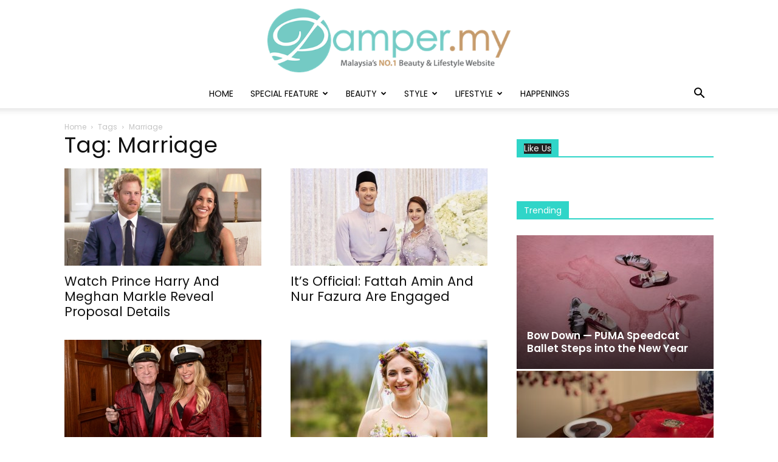

--- FILE ---
content_type: text/html; charset=UTF-8
request_url: https://www.pamper.my/news/tag/marriage/
body_size: 20804
content:
<!doctype html >
<!--[if IE 8]>    <html class="ie8" lang="en"> <![endif]-->
<!--[if IE 9]>    <html class="ie9" lang="en"> <![endif]-->
<!--[if gt IE 8]><!--> <html lang="en-US"> <!--<![endif]-->
<head>
    <meta charset="UTF-8" />
    <meta name="viewport" content="width=device-width, initial-scale=1.0">
    <link rel="pingback" href="https://www.pamper.my/news/xmlrpc.php" />
    <meta name='robots' content='index, follow, max-image-preview:large, max-snippet:-1, max-video-preview:-1' />
<link rel="icon" type="image/png" href="https://media.pamper.my/2024/03/Pamper.My-ICON-1-300x288.png">
	<!-- This site is optimized with the Yoast SEO plugin v17.9 - https://yoast.com/wordpress/plugins/seo/ -->
	<title>Marriage | Pamper.My</title>
	<link rel="canonical" href="https://www.pamper.my/news/tag/marriage/" />
	<meta property="og:locale" content="en_US" />
	<meta property="og:type" content="article" />
	<meta property="og:title" content="Marriage | Pamper.My" />
	<meta property="og:url" content="https://www.pamper.my/news/tag/marriage/" />
	<meta property="og:site_name" content="Pamper.My" />
	<script type="application/ld+json" class="yoast-schema-graph">{"@context":"https://schema.org","@graph":[{"@type":"Organization","@id":"https://www.pamper.my/news/#organization","name":"Pamper.My","url":"https://www.pamper.my/news/","sameAs":["https://www.facebook.com/Pamper.My","https://instagram.com/pamper.my","http://www.youtube.com/c/PamperMyMalaysia","https://twitter.com/PamperMalaysia"],"logo":{"@type":"ImageObject","@id":"https://www.pamper.my/news/#logo","inLanguage":"en-US","url":"http://media.pamper.my/2022/06/Pamper.My-Logo-new.png","contentUrl":"http://media.pamper.my/2022/06/Pamper.My-Logo-new.png","width":555,"height":145,"caption":"Pamper.My"},"image":{"@id":"https://www.pamper.my/news/#logo"}},{"@type":"WebSite","@id":"https://www.pamper.my/news/#website","url":"https://www.pamper.my/news/","name":"Pamper.My","description":"Malaysia&#039;s No.1 Beauty, Fashion &amp; Lifestyle Website","publisher":{"@id":"https://www.pamper.my/news/#organization"},"potentialAction":[{"@type":"SearchAction","target":{"@type":"EntryPoint","urlTemplate":"https://www.pamper.my/news/?s={search_term_string}"},"query-input":"required name=search_term_string"}],"inLanguage":"en-US"},{"@type":"CollectionPage","@id":"https://www.pamper.my/news/tag/marriage/#webpage","url":"https://www.pamper.my/news/tag/marriage/","name":"Marriage | Pamper.My","isPartOf":{"@id":"https://www.pamper.my/news/#website"},"breadcrumb":{"@id":"https://www.pamper.my/news/tag/marriage/#breadcrumb"},"inLanguage":"en-US","potentialAction":[{"@type":"ReadAction","target":["https://www.pamper.my/news/tag/marriage/"]}]},{"@type":"BreadcrumbList","@id":"https://www.pamper.my/news/tag/marriage/#breadcrumb","itemListElement":[{"@type":"ListItem","position":1,"name":"Home","item":"https://www.pamper.my/news/"},{"@type":"ListItem","position":2,"name":"Marriage"}]}]}</script>
	<!-- / Yoast SEO plugin. -->


<link rel='dns-prefetch' href='//secure.gravatar.com' />
<link rel='dns-prefetch' href='//fonts.googleapis.com' />
<link rel='dns-prefetch' href='//v0.wordpress.com' />
<link rel="alternate" type="application/rss+xml" title="Pamper.My &raquo; Feed" href="https://www.pamper.my/news/feed/" />
<link rel="alternate" type="application/rss+xml" title="Pamper.My &raquo; Comments Feed" href="https://www.pamper.my/news/comments/feed/" />
<link rel="alternate" type="application/rss+xml" title="Pamper.My &raquo; Marriage Tag Feed" href="https://www.pamper.my/news/tag/marriage/feed/" />
<script type="text/javascript">
/* <![CDATA[ */
window._wpemojiSettings = {"baseUrl":"https:\/\/s.w.org\/images\/core\/emoji\/15.0.3\/72x72\/","ext":".png","svgUrl":"https:\/\/s.w.org\/images\/core\/emoji\/15.0.3\/svg\/","svgExt":".svg","source":{"concatemoji":"https:\/\/www.pamper.my\/news\/wp-includes\/js\/wp-emoji-release.min.js?ver=fb2acd93e495666459dfc805337061c1"}};
/*! This file is auto-generated */
!function(i,n){var o,s,e;function c(e){try{var t={supportTests:e,timestamp:(new Date).valueOf()};sessionStorage.setItem(o,JSON.stringify(t))}catch(e){}}function p(e,t,n){e.clearRect(0,0,e.canvas.width,e.canvas.height),e.fillText(t,0,0);var t=new Uint32Array(e.getImageData(0,0,e.canvas.width,e.canvas.height).data),r=(e.clearRect(0,0,e.canvas.width,e.canvas.height),e.fillText(n,0,0),new Uint32Array(e.getImageData(0,0,e.canvas.width,e.canvas.height).data));return t.every(function(e,t){return e===r[t]})}function u(e,t,n){switch(t){case"flag":return n(e,"\ud83c\udff3\ufe0f\u200d\u26a7\ufe0f","\ud83c\udff3\ufe0f\u200b\u26a7\ufe0f")?!1:!n(e,"\ud83c\uddfa\ud83c\uddf3","\ud83c\uddfa\u200b\ud83c\uddf3")&&!n(e,"\ud83c\udff4\udb40\udc67\udb40\udc62\udb40\udc65\udb40\udc6e\udb40\udc67\udb40\udc7f","\ud83c\udff4\u200b\udb40\udc67\u200b\udb40\udc62\u200b\udb40\udc65\u200b\udb40\udc6e\u200b\udb40\udc67\u200b\udb40\udc7f");case"emoji":return!n(e,"\ud83d\udc26\u200d\u2b1b","\ud83d\udc26\u200b\u2b1b")}return!1}function f(e,t,n){var r="undefined"!=typeof WorkerGlobalScope&&self instanceof WorkerGlobalScope?new OffscreenCanvas(300,150):i.createElement("canvas"),a=r.getContext("2d",{willReadFrequently:!0}),o=(a.textBaseline="top",a.font="600 32px Arial",{});return e.forEach(function(e){o[e]=t(a,e,n)}),o}function t(e){var t=i.createElement("script");t.src=e,t.defer=!0,i.head.appendChild(t)}"undefined"!=typeof Promise&&(o="wpEmojiSettingsSupports",s=["flag","emoji"],n.supports={everything:!0,everythingExceptFlag:!0},e=new Promise(function(e){i.addEventListener("DOMContentLoaded",e,{once:!0})}),new Promise(function(t){var n=function(){try{var e=JSON.parse(sessionStorage.getItem(o));if("object"==typeof e&&"number"==typeof e.timestamp&&(new Date).valueOf()<e.timestamp+604800&&"object"==typeof e.supportTests)return e.supportTests}catch(e){}return null}();if(!n){if("undefined"!=typeof Worker&&"undefined"!=typeof OffscreenCanvas&&"undefined"!=typeof URL&&URL.createObjectURL&&"undefined"!=typeof Blob)try{var e="postMessage("+f.toString()+"("+[JSON.stringify(s),u.toString(),p.toString()].join(",")+"));",r=new Blob([e],{type:"text/javascript"}),a=new Worker(URL.createObjectURL(r),{name:"wpTestEmojiSupports"});return void(a.onmessage=function(e){c(n=e.data),a.terminate(),t(n)})}catch(e){}c(n=f(s,u,p))}t(n)}).then(function(e){for(var t in e)n.supports[t]=e[t],n.supports.everything=n.supports.everything&&n.supports[t],"flag"!==t&&(n.supports.everythingExceptFlag=n.supports.everythingExceptFlag&&n.supports[t]);n.supports.everythingExceptFlag=n.supports.everythingExceptFlag&&!n.supports.flag,n.DOMReady=!1,n.readyCallback=function(){n.DOMReady=!0}}).then(function(){return e}).then(function(){var e;n.supports.everything||(n.readyCallback(),(e=n.source||{}).concatemoji?t(e.concatemoji):e.wpemoji&&e.twemoji&&(t(e.twemoji),t(e.wpemoji)))}))}((window,document),window._wpemojiSettings);
/* ]]> */
</script>
<style id='wp-emoji-styles-inline-css' type='text/css'>

	img.wp-smiley, img.emoji {
		display: inline !important;
		border: none !important;
		box-shadow: none !important;
		height: 1em !important;
		width: 1em !important;
		margin: 0 0.07em !important;
		vertical-align: -0.1em !important;
		background: none !important;
		padding: 0 !important;
	}
</style>
<link rel='stylesheet' id='wp-block-library-css' href='https://www.pamper.my/news/wp-includes/css/dist/block-library/style.min.css?ver=fb2acd93e495666459dfc805337061c1' type='text/css' media='all' />
<style id='wp-block-library-inline-css' type='text/css'>
.has-text-align-justify{text-align:justify;}
</style>
<link rel='stylesheet' id='mediaelement-css' href='https://www.pamper.my/news/wp-includes/js/mediaelement/mediaelementplayer-legacy.min.css?ver=4.2.17' type='text/css' media='all' />
<link rel='stylesheet' id='wp-mediaelement-css' href='https://www.pamper.my/news/wp-includes/js/mediaelement/wp-mediaelement.min.css?ver=fb2acd93e495666459dfc805337061c1' type='text/css' media='all' />
<style id='classic-theme-styles-inline-css' type='text/css'>
/*! This file is auto-generated */
.wp-block-button__link{color:#fff;background-color:#32373c;border-radius:9999px;box-shadow:none;text-decoration:none;padding:calc(.667em + 2px) calc(1.333em + 2px);font-size:1.125em}.wp-block-file__button{background:#32373c;color:#fff;text-decoration:none}
</style>
<style id='global-styles-inline-css' type='text/css'>
body{--wp--preset--color--black: #000000;--wp--preset--color--cyan-bluish-gray: #abb8c3;--wp--preset--color--white: #ffffff;--wp--preset--color--pale-pink: #f78da7;--wp--preset--color--vivid-red: #cf2e2e;--wp--preset--color--luminous-vivid-orange: #ff6900;--wp--preset--color--luminous-vivid-amber: #fcb900;--wp--preset--color--light-green-cyan: #7bdcb5;--wp--preset--color--vivid-green-cyan: #00d084;--wp--preset--color--pale-cyan-blue: #8ed1fc;--wp--preset--color--vivid-cyan-blue: #0693e3;--wp--preset--color--vivid-purple: #9b51e0;--wp--preset--gradient--vivid-cyan-blue-to-vivid-purple: linear-gradient(135deg,rgba(6,147,227,1) 0%,rgb(155,81,224) 100%);--wp--preset--gradient--light-green-cyan-to-vivid-green-cyan: linear-gradient(135deg,rgb(122,220,180) 0%,rgb(0,208,130) 100%);--wp--preset--gradient--luminous-vivid-amber-to-luminous-vivid-orange: linear-gradient(135deg,rgba(252,185,0,1) 0%,rgba(255,105,0,1) 100%);--wp--preset--gradient--luminous-vivid-orange-to-vivid-red: linear-gradient(135deg,rgba(255,105,0,1) 0%,rgb(207,46,46) 100%);--wp--preset--gradient--very-light-gray-to-cyan-bluish-gray: linear-gradient(135deg,rgb(238,238,238) 0%,rgb(169,184,195) 100%);--wp--preset--gradient--cool-to-warm-spectrum: linear-gradient(135deg,rgb(74,234,220) 0%,rgb(151,120,209) 20%,rgb(207,42,186) 40%,rgb(238,44,130) 60%,rgb(251,105,98) 80%,rgb(254,248,76) 100%);--wp--preset--gradient--blush-light-purple: linear-gradient(135deg,rgb(255,206,236) 0%,rgb(152,150,240) 100%);--wp--preset--gradient--blush-bordeaux: linear-gradient(135deg,rgb(254,205,165) 0%,rgb(254,45,45) 50%,rgb(107,0,62) 100%);--wp--preset--gradient--luminous-dusk: linear-gradient(135deg,rgb(255,203,112) 0%,rgb(199,81,192) 50%,rgb(65,88,208) 100%);--wp--preset--gradient--pale-ocean: linear-gradient(135deg,rgb(255,245,203) 0%,rgb(182,227,212) 50%,rgb(51,167,181) 100%);--wp--preset--gradient--electric-grass: linear-gradient(135deg,rgb(202,248,128) 0%,rgb(113,206,126) 100%);--wp--preset--gradient--midnight: linear-gradient(135deg,rgb(2,3,129) 0%,rgb(40,116,252) 100%);--wp--preset--font-size--small: 11px;--wp--preset--font-size--medium: 20px;--wp--preset--font-size--large: 32px;--wp--preset--font-size--x-large: 42px;--wp--preset--font-size--regular: 15px;--wp--preset--font-size--larger: 50px;--wp--preset--spacing--20: 0.44rem;--wp--preset--spacing--30: 0.67rem;--wp--preset--spacing--40: 1rem;--wp--preset--spacing--50: 1.5rem;--wp--preset--spacing--60: 2.25rem;--wp--preset--spacing--70: 3.38rem;--wp--preset--spacing--80: 5.06rem;--wp--preset--shadow--natural: 6px 6px 9px rgba(0, 0, 0, 0.2);--wp--preset--shadow--deep: 12px 12px 50px rgba(0, 0, 0, 0.4);--wp--preset--shadow--sharp: 6px 6px 0px rgba(0, 0, 0, 0.2);--wp--preset--shadow--outlined: 6px 6px 0px -3px rgba(255, 255, 255, 1), 6px 6px rgba(0, 0, 0, 1);--wp--preset--shadow--crisp: 6px 6px 0px rgba(0, 0, 0, 1);}:where(.is-layout-flex){gap: 0.5em;}:where(.is-layout-grid){gap: 0.5em;}body .is-layout-flex{display: flex;}body .is-layout-flex{flex-wrap: wrap;align-items: center;}body .is-layout-flex > *{margin: 0;}body .is-layout-grid{display: grid;}body .is-layout-grid > *{margin: 0;}:where(.wp-block-columns.is-layout-flex){gap: 2em;}:where(.wp-block-columns.is-layout-grid){gap: 2em;}:where(.wp-block-post-template.is-layout-flex){gap: 1.25em;}:where(.wp-block-post-template.is-layout-grid){gap: 1.25em;}.has-black-color{color: var(--wp--preset--color--black) !important;}.has-cyan-bluish-gray-color{color: var(--wp--preset--color--cyan-bluish-gray) !important;}.has-white-color{color: var(--wp--preset--color--white) !important;}.has-pale-pink-color{color: var(--wp--preset--color--pale-pink) !important;}.has-vivid-red-color{color: var(--wp--preset--color--vivid-red) !important;}.has-luminous-vivid-orange-color{color: var(--wp--preset--color--luminous-vivid-orange) !important;}.has-luminous-vivid-amber-color{color: var(--wp--preset--color--luminous-vivid-amber) !important;}.has-light-green-cyan-color{color: var(--wp--preset--color--light-green-cyan) !important;}.has-vivid-green-cyan-color{color: var(--wp--preset--color--vivid-green-cyan) !important;}.has-pale-cyan-blue-color{color: var(--wp--preset--color--pale-cyan-blue) !important;}.has-vivid-cyan-blue-color{color: var(--wp--preset--color--vivid-cyan-blue) !important;}.has-vivid-purple-color{color: var(--wp--preset--color--vivid-purple) !important;}.has-black-background-color{background-color: var(--wp--preset--color--black) !important;}.has-cyan-bluish-gray-background-color{background-color: var(--wp--preset--color--cyan-bluish-gray) !important;}.has-white-background-color{background-color: var(--wp--preset--color--white) !important;}.has-pale-pink-background-color{background-color: var(--wp--preset--color--pale-pink) !important;}.has-vivid-red-background-color{background-color: var(--wp--preset--color--vivid-red) !important;}.has-luminous-vivid-orange-background-color{background-color: var(--wp--preset--color--luminous-vivid-orange) !important;}.has-luminous-vivid-amber-background-color{background-color: var(--wp--preset--color--luminous-vivid-amber) !important;}.has-light-green-cyan-background-color{background-color: var(--wp--preset--color--light-green-cyan) !important;}.has-vivid-green-cyan-background-color{background-color: var(--wp--preset--color--vivid-green-cyan) !important;}.has-pale-cyan-blue-background-color{background-color: var(--wp--preset--color--pale-cyan-blue) !important;}.has-vivid-cyan-blue-background-color{background-color: var(--wp--preset--color--vivid-cyan-blue) !important;}.has-vivid-purple-background-color{background-color: var(--wp--preset--color--vivid-purple) !important;}.has-black-border-color{border-color: var(--wp--preset--color--black) !important;}.has-cyan-bluish-gray-border-color{border-color: var(--wp--preset--color--cyan-bluish-gray) !important;}.has-white-border-color{border-color: var(--wp--preset--color--white) !important;}.has-pale-pink-border-color{border-color: var(--wp--preset--color--pale-pink) !important;}.has-vivid-red-border-color{border-color: var(--wp--preset--color--vivid-red) !important;}.has-luminous-vivid-orange-border-color{border-color: var(--wp--preset--color--luminous-vivid-orange) !important;}.has-luminous-vivid-amber-border-color{border-color: var(--wp--preset--color--luminous-vivid-amber) !important;}.has-light-green-cyan-border-color{border-color: var(--wp--preset--color--light-green-cyan) !important;}.has-vivid-green-cyan-border-color{border-color: var(--wp--preset--color--vivid-green-cyan) !important;}.has-pale-cyan-blue-border-color{border-color: var(--wp--preset--color--pale-cyan-blue) !important;}.has-vivid-cyan-blue-border-color{border-color: var(--wp--preset--color--vivid-cyan-blue) !important;}.has-vivid-purple-border-color{border-color: var(--wp--preset--color--vivid-purple) !important;}.has-vivid-cyan-blue-to-vivid-purple-gradient-background{background: var(--wp--preset--gradient--vivid-cyan-blue-to-vivid-purple) !important;}.has-light-green-cyan-to-vivid-green-cyan-gradient-background{background: var(--wp--preset--gradient--light-green-cyan-to-vivid-green-cyan) !important;}.has-luminous-vivid-amber-to-luminous-vivid-orange-gradient-background{background: var(--wp--preset--gradient--luminous-vivid-amber-to-luminous-vivid-orange) !important;}.has-luminous-vivid-orange-to-vivid-red-gradient-background{background: var(--wp--preset--gradient--luminous-vivid-orange-to-vivid-red) !important;}.has-very-light-gray-to-cyan-bluish-gray-gradient-background{background: var(--wp--preset--gradient--very-light-gray-to-cyan-bluish-gray) !important;}.has-cool-to-warm-spectrum-gradient-background{background: var(--wp--preset--gradient--cool-to-warm-spectrum) !important;}.has-blush-light-purple-gradient-background{background: var(--wp--preset--gradient--blush-light-purple) !important;}.has-blush-bordeaux-gradient-background{background: var(--wp--preset--gradient--blush-bordeaux) !important;}.has-luminous-dusk-gradient-background{background: var(--wp--preset--gradient--luminous-dusk) !important;}.has-pale-ocean-gradient-background{background: var(--wp--preset--gradient--pale-ocean) !important;}.has-electric-grass-gradient-background{background: var(--wp--preset--gradient--electric-grass) !important;}.has-midnight-gradient-background{background: var(--wp--preset--gradient--midnight) !important;}.has-small-font-size{font-size: var(--wp--preset--font-size--small) !important;}.has-medium-font-size{font-size: var(--wp--preset--font-size--medium) !important;}.has-large-font-size{font-size: var(--wp--preset--font-size--large) !important;}.has-x-large-font-size{font-size: var(--wp--preset--font-size--x-large) !important;}
.wp-block-navigation a:where(:not(.wp-element-button)){color: inherit;}
:where(.wp-block-post-template.is-layout-flex){gap: 1.25em;}:where(.wp-block-post-template.is-layout-grid){gap: 1.25em;}
:where(.wp-block-columns.is-layout-flex){gap: 2em;}:where(.wp-block-columns.is-layout-grid){gap: 2em;}
.wp-block-pullquote{font-size: 1.5em;line-height: 1.6;}
</style>
<link rel='stylesheet' id='contact-form-7-css' href='https://www.pamper.my/news/wp-content/plugins/contact-form-7/includes/css/styles.css?ver=5.5.4' type='text/css' media='all' />
<link rel='stylesheet' id='rs-plugin-settings-css' href='https://www.pamper.my/news/wp-content/plugins/revslider/public/assets/css/settings.css?ver=5.4.6.3.1' type='text/css' media='all' />
<style id='rs-plugin-settings-inline-css' type='text/css'>
.tp-caption a{color:#ff7302;text-shadow:none;-webkit-transition:all 0.2s ease-out;-moz-transition:all 0.2s ease-out;-o-transition:all 0.2s ease-out;-ms-transition:all 0.2s ease-out}.tp-caption a:hover{color:#ffa902}
</style>
<link rel='stylesheet' id='ppress-frontend-css' href='https://www.pamper.my/news/wp-content/plugins/wp-user-avatar/assets/css/frontend.min.css?ver=4.2.0' type='text/css' media='all' />
<link rel='stylesheet' id='ppress-flatpickr-css' href='https://www.pamper.my/news/wp-content/plugins/wp-user-avatar/assets/flatpickr/flatpickr.min.css?ver=4.2.0' type='text/css' media='all' />
<link rel='stylesheet' id='ppress-select2-css' href='https://www.pamper.my/news/wp-content/plugins/wp-user-avatar/assets/select2/select2.min.css?ver=fb2acd93e495666459dfc805337061c1' type='text/css' media='all' />
<link rel='stylesheet' id='td-plugin-multi-purpose-css' href='https://www.pamper.my/news/wp-content/plugins/td-composer/td-multi-purpose/style.css?ver=87aa69b3a2aab340715eee6578a06159' type='text/css' media='all' />
<link rel='stylesheet' id='google-fonts-style-css' href='https://fonts.googleapis.com/css?family=Poppins%3A400%2C100%2C400italic%2C600%7CLora%3A400%2C100%2C400italic%2C600%7COpen+Sans%3A300italic%2C400%2C400italic%2C600%2C600italic%2C700%2C100%7CRoboto%3A300%2C400%2C400italic%2C500%2C500italic%2C700%2C900%2C100%2C600&#038;ver=9.7.2' type='text/css' media='all' />
<!-- Inline jetpack_facebook_likebox -->
<style id='jetpack_facebook_likebox-inline-css' type='text/css'>
.widget_facebook_likebox {
	overflow: hidden;
}

</style>
<link rel='stylesheet' id='tablepress-default-css' href='https://www.pamper.my/news/wp-content/plugins/tablepress/css/default.min.css?ver=1.14' type='text/css' media='all' />
<link rel='stylesheet' id='js_composer_front-css' href='https://www.pamper.my/news/wp-content/plugins/js_composer/assets/css/js_composer.min.css?ver=5.7' type='text/css' media='all' />
<link rel='stylesheet' id='td-theme-css' href='https://www.pamper.my/news/wp-content/themes/Newspaper%209/style.css?ver=9.7.2' type='text/css' media='all' />
<style id='td-theme-inline-css' type='text/css'>
    
        @media (max-width: 767px) {
            .td-header-desktop-wrap {
                display: none;
            }
        }
        @media (min-width: 767px) {
            .td-header-mobile-wrap {
                display: none;
            }
        }
    
	
</style>
<link rel='stylesheet' id='td-legacy-framework-front-style-css' href='https://www.pamper.my/news/wp-content/plugins/td-composer/legacy/Newspaper/assets/css/td_legacy_main.css?ver=87aa69b3a2aab340715eee6578a06159' type='text/css' media='all' />
<link rel='stylesheet' id='td-theme-demo-style-css' href='https://www.pamper.my/news/wp-content/themes/Newspaper%209/includes/demos/wedding/demo_style.css?ver=9.7.2' type='text/css' media='all' />
<link rel='stylesheet' id='tdb_front_style-css' href='https://www.pamper.my/news/wp-content/plugins/td-cloud-library/assets/css/tdb_less_front.css?ver=96be9388232cf6f1e9ad7a3c9f4e9872' type='text/css' media='all' />
<link rel='stylesheet' id='jetpack_css-css' href='https://www.pamper.my/news/wp-content/plugins/jetpack/css/jetpack.css?ver=10.5.3' type='text/css' media='all' />
<script>if (document.location.protocol != "https:") {document.location = document.URL.replace(/^http:/i, "https:");}</script><script type="text/javascript" src="https://www.pamper.my/news/wp-includes/js/jquery/jquery.min.js?ver=3.7.1" id="jquery-core-js"></script>
<script type="text/javascript" src="https://www.pamper.my/news/wp-includes/js/jquery/jquery-migrate.min.js?ver=3.4.1" id="jquery-migrate-js"></script>
<script type="text/javascript" src="https://www.pamper.my/news/wp-content/plugins/revslider/public/assets/js/jquery.themepunch.tools.min.js?ver=5.4.6.3.1" id="tp-tools-js"></script>
<script type="text/javascript" src="https://www.pamper.my/news/wp-content/plugins/revslider/public/assets/js/jquery.themepunch.revolution.min.js?ver=5.4.6.3.1" id="revmin-js"></script>
<script type="text/javascript" src="https://www.pamper.my/news/wp-content/plugins/wp-user-avatar/assets/flatpickr/flatpickr.min.js?ver=4.2.0" id="ppress-flatpickr-js"></script>
<script type="text/javascript" src="https://www.pamper.my/news/wp-content/plugins/wp-user-avatar/assets/select2/select2.min.js?ver=4.2.0" id="ppress-select2-js"></script>
<script type="text/javascript" src="https://www.pamper.my/news/wp-content/plugins/jetpack/_inc/build/tiled-gallery/tiled-gallery/tiled-gallery.min.js?ver=fb2acd93e495666459dfc805337061c1" id="tiled-gallery-js"></script>
<link rel="https://api.w.org/" href="https://www.pamper.my/news/wp-json/" /><link rel="alternate" type="application/json" href="https://www.pamper.my/news/wp-json/wp/v2/tags/4934" /><link rel="EditURI" type="application/rsd+xml" title="RSD" href="https://www.pamper.my/news/xmlrpc.php?rsd" />

<!-- Google Tag Manager -->
<script>(function(w,d,s,l,i){w[l]=w[l]||[];w[l].push({'gtm.start':
new Date().getTime(),event:'gtm.js'});var f=d.getElementsByTagName(s)[0],
j=d.createElement(s),dl=l!='dataLayer'?'&l='+l:'';j.async=true;j.src=
'https://www.googletagmanager.com/gtm.js?id='+i+dl;f.parentNode.insertBefore(j,f);
})(window,document,'script','dataLayer','GTM-P7DX464');</script>
<!-- End Google Tag Manager -->
<script>(function() {
var _fbq = window._fbq || (window._fbq = []);
if (!_fbq.loaded) {
var fbds = document.createElement('script');
fbds.async = true;
fbds.src = '//connect.facebook.net/en_US/fbds.js';
var s = document.getElementsByTagName('script')[0];
s.parentNode.insertBefore(fbds, s);
_fbq.loaded = true;
}
_fbq.push(['addPixelId', '511528798997728']);
})();
window._fbq = window._fbq || [];
window._fbq.push(['track', 'PixelInitialized', {}]);
</script>
<noscript><img height="1" width="1" alt="" style="display:none" src="https://www.facebook.com/tr?id=511528798997728&ev=PixelInitialized" /></noscript>

<div id="fb-root"></div>
<script>(function(d, s, id) {
  var js, fjs = d.getElementsByTagName(s)[0];
  if (d.getElementById(id)) return;
  js = d.createElement(s); js.id = id;
  js.src = "//connect.facebook.net/en_US/sdk.js#xfbml=1&version=v2.7&appId=1378280562493390";
  fjs.parentNode.insertBefore(js, fjs);
}(document, 'script', 'facebook-jssdk'));</script>

<meta name="google-site-verification" content="q2pfQX7GUdzjEndGJPXaY-mHRVZBA0dNM_uH7B7S49k" />

<script async src="//pagead2.googlesyndication.com/pagead/js/adsbygoogle.js"></script>
<script>
  (adsbygoogle = window.adsbygoogle || []).push({
    google_ad_client: "ca-pub-3546532065653265",
    enable_page_level_ads: true
  });
</script>

<!-- Meta Pixel Code -->
<script>
!function(f,b,e,v,n,t,s)
{if(f.fbq)return;n=f.fbq=function(){n.callMethod?
n.callMethod.apply(n,arguments):n.queue.push(arguments)};
if(!f._fbq)f._fbq=n;n.push=n;n.loaded=!0;n.version='2.0';
n.queue=[];t=b.createElement(e);t.async=!0;
t.src=v;s=b.getElementsByTagName(e)[0];
s.parentNode.insertBefore(t,s)}(window, document,'script',
'https://connect.facebook.net/en_US/fbevents.js');
fbq('init', '169004091828567');
fbq('track', 'PageView');
</script>
<noscript><img height="1" width="1" style="display:none"
src="https://www.facebook.com/tr?id=169004091828567&ev=PageView&noscript=1"
/></noscript>
<!-- End Meta Pixel Code --><style type='text/css'>img#wpstats{display:none}</style>
	<!--[if lt IE 9]><script src="https://cdnjs.cloudflare.com/ajax/libs/html5shiv/3.7.3/html5shiv.js"></script><![endif]-->
        <script>
        window.tdb_globals = {"wpRestNonce":"5076f2ce62","wpRestUrl":"https:\/\/www.pamper.my\/news\/wp-json\/","permalinkStructure":"\/%category%\/%postname%\/","isAjax":false,"isAdminBarShowing":false,"autoloadScrollPercent":50};
    </script>
    			<script>
				window.tdwGlobal = {"adminUrl":"https:\/\/www.pamper.my\/news\/wp-admin\/","wpRestNonce":"5076f2ce62","wpRestUrl":"https:\/\/www.pamper.my\/news\/wp-json\/","permalinkStructure":"\/%category%\/%postname%\/"};
			</script>
			<meta name="generator" content="Powered by WPBakery Page Builder - drag and drop page builder for WordPress."/>
<!--[if lte IE 9]><link rel="stylesheet" type="text/css" href="https://www.pamper.my/news/wp-content/plugins/js_composer/assets/css/vc_lte_ie9.min.css" media="screen"><![endif]--><meta name="generator" content="Powered by Slider Revolution 5.4.6.3.1 - responsive, Mobile-Friendly Slider Plugin for WordPress with comfortable drag and drop interface." />

<!-- JS generated by theme -->

<script>
    
    

	    var tdBlocksArray = []; //here we store all the items for the current page

	    //td_block class - each ajax block uses a object of this class for requests
	    function tdBlock() {
		    this.id = '';
		    this.block_type = 1; //block type id (1-234 etc)
		    this.atts = '';
		    this.td_column_number = '';
		    this.td_current_page = 1; //
		    this.post_count = 0; //from wp
		    this.found_posts = 0; //from wp
		    this.max_num_pages = 0; //from wp
		    this.td_filter_value = ''; //current live filter value
		    this.is_ajax_running = false;
		    this.td_user_action = ''; // load more or infinite loader (used by the animation)
		    this.header_color = '';
		    this.ajax_pagination_infinite_stop = ''; //show load more at page x
	    }


        // td_js_generator - mini detector
        (function(){
            var htmlTag = document.getElementsByTagName("html")[0];

	        if ( navigator.userAgent.indexOf("MSIE 10.0") > -1 ) {
                htmlTag.className += ' ie10';
            }

            if ( !!navigator.userAgent.match(/Trident.*rv\:11\./) ) {
                htmlTag.className += ' ie11';
            }

	        if ( navigator.userAgent.indexOf("Edge") > -1 ) {
                htmlTag.className += ' ieEdge';
            }

            if ( /(iPad|iPhone|iPod)/g.test(navigator.userAgent) ) {
                htmlTag.className += ' td-md-is-ios';
            }

            var user_agent = navigator.userAgent.toLowerCase();
            if ( user_agent.indexOf("android") > -1 ) {
                htmlTag.className += ' td-md-is-android';
            }

            if ( -1 !== navigator.userAgent.indexOf('Mac OS X')  ) {
                htmlTag.className += ' td-md-is-os-x';
            }

            if ( /chrom(e|ium)/.test(navigator.userAgent.toLowerCase()) ) {
               htmlTag.className += ' td-md-is-chrome';
            }

            if ( -1 !== navigator.userAgent.indexOf('Firefox') ) {
                htmlTag.className += ' td-md-is-firefox';
            }

            if ( -1 !== navigator.userAgent.indexOf('Safari') && -1 === navigator.userAgent.indexOf('Chrome') ) {
                htmlTag.className += ' td-md-is-safari';
            }

            if( -1 !== navigator.userAgent.indexOf('IEMobile') ){
                htmlTag.className += ' td-md-is-iemobile';
            }

        })();




        var tdLocalCache = {};

        ( function () {
            "use strict";

            tdLocalCache = {
                data: {},
                remove: function (resource_id) {
                    delete tdLocalCache.data[resource_id];
                },
                exist: function (resource_id) {
                    return tdLocalCache.data.hasOwnProperty(resource_id) && tdLocalCache.data[resource_id] !== null;
                },
                get: function (resource_id) {
                    return tdLocalCache.data[resource_id];
                },
                set: function (resource_id, cachedData) {
                    tdLocalCache.remove(resource_id);
                    tdLocalCache.data[resource_id] = cachedData;
                }
            };
        })();

    
    
var td_viewport_interval_list=[{"limitBottom":767,"sidebarWidth":228},{"limitBottom":1018,"sidebarWidth":300},{"limitBottom":1140,"sidebarWidth":324}];
var td_animation_stack_effect="type0";
var tds_animation_stack=true;
var td_animation_stack_specific_selectors=".entry-thumb, img";
var td_animation_stack_general_selectors=".td-animation-stack img, .td-animation-stack .entry-thumb, .post img";
var tdc_is_installed="yes";
var td_ajax_url="https:\/\/www.pamper.my\/news\/wp-admin\/admin-ajax.php?td_theme_name=Newspaper&v=9.7.2";
var td_get_template_directory_uri="https:\/\/www.pamper.my\/news\/wp-content\/themes\/Newspaper%209";
var tds_snap_menu="";
var tds_logo_on_sticky="";
var tds_header_style="10";
var td_please_wait="Please wait...";
var td_email_user_pass_incorrect="User or password incorrect!";
var td_email_user_incorrect="Email or username incorrect!";
var td_email_incorrect="Email incorrect!";
var tds_more_articles_on_post_enable="";
var tds_more_articles_on_post_time_to_wait="";
var tds_more_articles_on_post_pages_distance_from_top=0;
var tds_theme_color_site_wide="#30d5c8";
var tds_smart_sidebar="";
var tdThemeName="Newspaper";
var td_magnific_popup_translation_tPrev="Previous (Left arrow key)";
var td_magnific_popup_translation_tNext="Next (Right arrow key)";
var td_magnific_popup_translation_tCounter="%curr% of %total%";
var td_magnific_popup_translation_ajax_tError="The content from %url% could not be loaded.";
var td_magnific_popup_translation_image_tError="The image #%curr% could not be loaded.";
var tdBlockNonce="d3ac6af6b7";
var tdDateNamesI18n={"month_names":["January","February","March","April","May","June","July","August","September","October","November","December"],"month_names_short":["Jan","Feb","Mar","Apr","May","Jun","Jul","Aug","Sep","Oct","Nov","Dec"],"day_names":["Sunday","Monday","Tuesday","Wednesday","Thursday","Friday","Saturday"],"day_names_short":["Sun","Mon","Tue","Wed","Thu","Fri","Sat"]};
var td_ad_background_click_link="";
var td_ad_background_click_target="";
</script>

<!-- Google tag (gtag.js) -->
<script async src="https://www.googletagmanager.com/gtag/js?id=UA-58308498-1"></script>
<script>
  window.dataLayer = window.dataLayer || [];
  function gtag(){dataLayer.push(arguments);}
  gtag('js', new Date());

  gtag('config', 'UA-58308498-1');
</script>


<script type="application/ld+json">
    {
        "@context": "http://schema.org",
        "@type": "BreadcrumbList",
        "itemListElement": [
            {
                "@type": "ListItem",
                "position": 1,
                "item": {
                    "@type": "WebSite",
                    "@id": "https://www.pamper.my/news/",
                    "name": "Home"
                }
            },
            {
                "@type": "ListItem",
                "position": 2,
                    "item": {
                    "@type": "WebPage",
                    "@id": "https://www.pamper.my/news/tag/marriage/",
                    "name": "Marriage"
                }
            }    
        ]
    }
</script>
<link rel="icon" href="https://media.pamper.my/2024/03/cropped-Pamper.My-ICON-32x32.png" sizes="32x32" />
<link rel="icon" href="https://media.pamper.my/2024/03/cropped-Pamper.My-ICON-192x192.png" sizes="192x192" />
<link rel="apple-touch-icon" href="https://media.pamper.my/2024/03/cropped-Pamper.My-ICON-180x180.png" />
<meta name="msapplication-TileImage" content="https://media.pamper.my/2024/03/cropped-Pamper.My-ICON-270x270.png" />
<script type="text/javascript">function setREVStartSize(e){
				try{ var i=jQuery(window).width(),t=9999,r=0,n=0,l=0,f=0,s=0,h=0;					
					if(e.responsiveLevels&&(jQuery.each(e.responsiveLevels,function(e,f){f>i&&(t=r=f,l=e),i>f&&f>r&&(r=f,n=e)}),t>r&&(l=n)),f=e.gridheight[l]||e.gridheight[0]||e.gridheight,s=e.gridwidth[l]||e.gridwidth[0]||e.gridwidth,h=i/s,h=h>1?1:h,f=Math.round(h*f),"fullscreen"==e.sliderLayout){var u=(e.c.width(),jQuery(window).height());if(void 0!=e.fullScreenOffsetContainer){var c=e.fullScreenOffsetContainer.split(",");if (c) jQuery.each(c,function(e,i){u=jQuery(i).length>0?u-jQuery(i).outerHeight(!0):u}),e.fullScreenOffset.split("%").length>1&&void 0!=e.fullScreenOffset&&e.fullScreenOffset.length>0?u-=jQuery(window).height()*parseInt(e.fullScreenOffset,0)/100:void 0!=e.fullScreenOffset&&e.fullScreenOffset.length>0&&(u-=parseInt(e.fullScreenOffset,0))}f=u}else void 0!=e.minHeight&&f<e.minHeight&&(f=e.minHeight);e.c.closest(".rev_slider_wrapper").css({height:f})					
				}catch(d){console.log("Failure at Presize of Slider:"+d)}
			};</script>

<!-- Button style compiled by theme -->

<style>
    .tdm-menu-active-style3 .tdm-header.td-header-wrap .sf-menu > .current-category-ancestor > a,
                .tdm-menu-active-style3 .tdm-header.td-header-wrap .sf-menu > .current-menu-ancestor > a,
                .tdm-menu-active-style3 .tdm-header.td-header-wrap .sf-menu > .current-menu-item > a,
                .tdm-menu-active-style3 .tdm-header.td-header-wrap .sf-menu > .sfHover > a,
                .tdm-menu-active-style3 .tdm-header.td-header-wrap .sf-menu > li > a:hover,
                .tdm_block_column_content:hover .tdm-col-content-title-url .tdm-title,
                .tds-button2 .tdm-btn-text,
                .tds-button2 i,
                .tds-button5:hover .tdm-btn-text,
                .tds-button5:hover i,
                .tds-button6 .tdm-btn-text,
                .tds-button6 i,
                .tdm_block_list .tdm-list-item i,
                .tdm_block_pricing .tdm-pricing-feature i,
                .tdm-social-item i {
                  color: #30d5c8;
                }
                .tdm-menu-active-style5 .td-header-menu-wrap .sf-menu > .current-menu-item > a,
                .tdm-menu-active-style5 .td-header-menu-wrap .sf-menu > .current-menu-ancestor > a,
                .tdm-menu-active-style5 .td-header-menu-wrap .sf-menu > .current-category-ancestor > a,
                .tdm-menu-active-style5 .td-header-menu-wrap .sf-menu > li > a:hover,
                .tdm-menu-active-style5 .td-header-menu-wrap .sf-menu > .sfHover > a,
                .tds-button1,
                .tds-button6:after,
                .tds-title2 .tdm-title-line:after,
                .tds-title3 .tdm-title-line:after,
                .tdm_block_pricing.tdm-pricing-featured:before,
                .tdm_block_pricing.tds_pricing2_block.tdm-pricing-featured .tdm-pricing-header,
                .tds-progress-bar1 .tdm-progress-bar:after,
                .tds-progress-bar2 .tdm-progress-bar:after,
                .tds-social3 .tdm-social-item {
                  background-color: #30d5c8;
                }
                .tdm-menu-active-style4 .tdm-header .sf-menu > .current-menu-item > a,
                .tdm-menu-active-style4 .tdm-header .sf-menu > .current-menu-ancestor > a,
                .tdm-menu-active-style4 .tdm-header .sf-menu > .current-category-ancestor > a,
                .tdm-menu-active-style4 .tdm-header .sf-menu > li > a:hover,
                .tdm-menu-active-style4 .tdm-header .sf-menu > .sfHover > a,
                .tds-button2:before,
                .tds-button6:before,
                .tds-progress-bar3 .tdm-progress-bar:after {
                  border-color: #30d5c8;
                }
                .tdm-btn-style1 {
					background-color: #30d5c8;
				}
				.tdm-btn-style2:before {
				    border-color: #30d5c8;
				}
				.tdm-btn-style2 {
				    color: #30d5c8;
				}
				.tdm-btn-style3 {
				    -webkit-box-shadow: 0 2px 16px #30d5c8;
                    -moz-box-shadow: 0 2px 16px #30d5c8;
                    box-shadow: 0 2px 16px #30d5c8;
				}
				.tdm-btn-style3:hover {
				    -webkit-box-shadow: 0 4px 26px #30d5c8;
                    -moz-box-shadow: 0 4px 26px #30d5c8;
                    box-shadow: 0 4px 26px #30d5c8;
				}
</style>

<noscript><style type="text/css"> .wpb_animate_when_almost_visible { opacity: 1; }</style></noscript></head>

<body class="archive tag tag-marriage tag-4934 global-block-template-1 wpb-js-composer js-comp-ver-5.7 vc_responsive td-animation-stack-type0 td-full-layout" itemscope="itemscope" itemtype="https://schema.org/WebPage">

        <div class="td-scroll-up"><i class="td-icon-menu-up"></i></div>
    
    <div class="td-menu-background"></div>
<div id="td-mobile-nav">
    <div class="td-mobile-container">
        <!-- mobile menu top section -->
        <div class="td-menu-socials-wrap">
            <!-- socials -->
            <div class="td-menu-socials">
                
        <span class="td-social-icon-wrap">
            <a target="_blank" href="https://www.facebook.com/Pamper.My" title="Facebook">
                <i class="td-icon-font td-icon-facebook"></i>
            </a>
        </span>
        <span class="td-social-icon-wrap">
            <a target="_blank" href="https://www.instagram.com/pamper.my/" title="Instagram">
                <i class="td-icon-font td-icon-instagram"></i>
            </a>
        </span>            </div>
            <!-- close button -->
            <div class="td-mobile-close">
                <a href="#"><i class="td-icon-close-mobile"></i></a>
            </div>
        </div>

        <!-- login section -->
        
        <!-- menu section -->
        <div class="td-mobile-content">
            <div class="menu-td-header-container"><ul id="menu-td-header" class="td-mobile-main-menu"><li id="menu-item-24526" class="menu-item menu-item-type-post_type menu-item-object-page menu-item-home menu-item-first menu-item-24526"><a href="https://www.pamper.my/news/">Home</a></li>
<li id="menu-item-137776" class="menu-item menu-item-type-taxonomy menu-item-object-category menu-item-has-children menu-item-137776"><a href="https://www.pamper.my/news/categories/special-feature/">Special Feature<i class="td-icon-menu-right td-element-after"></i></a>
<ul class="sub-menu">
	<li id="menu-item-137788" class="menu-item menu-item-type-post_type menu-item-object-page menu-item-137788"><a href="https://www.pamper.my/news/pampermycny2026/">#PamperMyCNY2026</a></li>
	<li id="menu-item-136860" class="menu-item menu-item-type-post_type menu-item-object-page menu-item-136860"><a href="https://www.pamper.my/news/pampermyholiday2025/">#PamperMyHoliday2025</a></li>
</ul>
</li>
<li id="menu-item-200" class="menu-item menu-item-type-taxonomy menu-item-object-category menu-item-has-children menu-item-200"><a href="https://www.pamper.my/news/categories/beauty/">Beauty<i class="td-icon-menu-right td-element-after"></i></a>
<ul class="sub-menu">
	<li id="menu-item-260" class="menu-item menu-item-type-taxonomy menu-item-object-category menu-item-260"><a href="https://www.pamper.my/news/categories/beauty/face/">Face</a></li>
	<li id="menu-item-12382" class="menu-item menu-item-type-taxonomy menu-item-object-category menu-item-12382"><a href="https://www.pamper.my/news/categories/beauty/hair/">Hair</a></li>
	<li id="menu-item-210" class="menu-item menu-item-type-taxonomy menu-item-object-category menu-item-210"><a href="https://www.pamper.my/news/categories/beauty/body/">Body</a></li>
	<li id="menu-item-213" class="menu-item menu-item-type-taxonomy menu-item-object-category menu-item-213"><a href="https://www.pamper.my/news/categories/beauty/makeup/">Makeup</a></li>
	<li id="menu-item-137452" class="menu-item menu-item-type-taxonomy menu-item-object-category menu-item-137452"><a href="https://www.pamper.my/news/categories/beauty/skin-care/">Skin Care</a></li>
	<li id="menu-item-216" class="menu-item menu-item-type-taxonomy menu-item-object-category menu-item-216"><a href="https://www.pamper.my/news/categories/beauty/spa-massage/">Spa &amp; Massage</a></li>
</ul>
</li>
<li id="menu-item-137839" class="menu-item menu-item-type-taxonomy menu-item-object-category menu-item-has-children menu-item-137839"><a href="https://www.pamper.my/news/categories/style/">Style<i class="td-icon-menu-right td-element-after"></i></a>
<ul class="sub-menu">
	<li id="menu-item-137838" class="menu-item menu-item-type-taxonomy menu-item-object-category menu-item-137838"><a href="https://www.pamper.my/news/categories/lifestyle/fashion/">Fashion</a></li>
</ul>
</li>
<li id="menu-item-205" class="menu-item menu-item-type-taxonomy menu-item-object-category menu-item-has-children menu-item-205"><a href="https://www.pamper.my/news/categories/lifestyle/">Lifestyle<i class="td-icon-menu-right td-element-after"></i></a>
<ul class="sub-menu">
	<li id="menu-item-3804" class="menu-item menu-item-type-taxonomy menu-item-object-category menu-item-3804"><a href="https://www.pamper.my/news/categories/lifestyle/hotel-resort/">Hotel &amp; Resort</a></li>
	<li id="menu-item-223" class="menu-item menu-item-type-taxonomy menu-item-object-category menu-item-223"><a href="https://www.pamper.my/news/categories/lifestyle/travel-play/">Travel &amp; Play</a></li>
	<li id="menu-item-224" class="menu-item menu-item-type-taxonomy menu-item-object-category menu-item-224"><a href="https://www.pamper.my/news/categories/lifestyle/wine-dine/">Wine &amp; Dine</a></li>
	<li id="menu-item-58230" class="menu-item menu-item-type-taxonomy menu-item-object-category menu-item-58230"><a href="https://www.pamper.my/news/categories/lifestyle/tech/">Tech</a></li>
	<li id="menu-item-85366" class="menu-item menu-item-type-taxonomy menu-item-object-category menu-item-85366"><a href="https://www.pamper.my/news/categories/lifestyle/cars/">Cars</a></li>
	<li id="menu-item-204" class="menu-item menu-item-type-taxonomy menu-item-object-category menu-item-204"><a href="https://www.pamper.my/news/categories/health/">Health</a></li>
</ul>
</li>
<li id="menu-item-1070" class="menu-item menu-item-type-taxonomy menu-item-object-category menu-item-1070"><a href="https://www.pamper.my/news/categories/lifestyle/happenings/">Happenings</a></li>
</ul></div>        </div>
    </div>

    <!-- register/login section -->
    </div>    <div class="td-search-background"></div>
<div class="td-search-wrap-mob">
	<div class="td-drop-down-search" aria-labelledby="td-header-search-button">
		<form method="get" class="td-search-form" action="https://www.pamper.my/news/">
			<!-- close button -->
			<div class="td-search-close">
				<a href="#"><i class="td-icon-close-mobile"></i></a>
			</div>
			<div role="search" class="td-search-input">
				<span>Search</span>
				<input id="td-header-search-mob" type="text" value="" name="s" autocomplete="off" />
			</div>
		</form>
		<div id="td-aj-search-mob"></div>
	</div>
</div>

    <div id="td-outer-wrap" class="td-theme-wrap">
    
        
            <div class="tdc-header-wrap ">

            <!--
Header style 10
-->

<div class="td-header-wrap td-header-style-10 ">
    
    
    <div class="td-banner-wrap-full td-logo-wrap-full td-logo-mobile-loaded td-container-wrap ">
        <div class="td-header-sp-logo">
            		<a class="td-main-logo" href="https://www.pamper.my/news/">
			<img class="td-retina-data"  data-retina="https://media.pamper.my/2017/10/Pamper.My-Logo-new.png" src="https://media.pamper.my/2017/10/Pamper.My-Logo-new.png" alt="Pamper.My" title="Pamper.My" />
			<span class="td-visual-hidden">Pamper.My</span>
		</a>
	        </div>
    </div>

	<div class="td-header-menu-wrap-full td-container-wrap ">
        
        <div class="td-header-menu-wrap td-header-gradient ">
			<div class="td-container td-header-row td-header-main-menu">
				<div id="td-header-menu" role="navigation">
    <div id="td-top-mobile-toggle"><a href="#"><i class="td-icon-font td-icon-mobile"></i></a></div>
    <div class="td-main-menu-logo td-logo-in-header">
        		<a class="td-mobile-logo td-sticky-disable" href="https://www.pamper.my/news/">
			<img class="td-retina-data" data-retina="https://media.pamper.my/2017/10/Pamper.My-Logo-new.png" src="https://media.pamper.my/2017/10/Pamper.My-Logo-new.png" alt="Pamper.My" title="Pamper.My"/>
		</a>
			<a class="td-header-logo td-sticky-disable" href="https://www.pamper.my/news/">
			<img class="td-retina-data" data-retina="https://media.pamper.my/2017/10/Pamper.My-Logo-new.png" src="https://media.pamper.my/2017/10/Pamper.My-Logo-new.png" alt="Pamper.My" title="Pamper.My"/>
		</a>
	    </div>
    <div class="menu-td-header-container"><ul id="menu-td-header-1" class="sf-menu"><li class="menu-item menu-item-type-post_type menu-item-object-page menu-item-home menu-item-first td-menu-item td-normal-menu menu-item-24526"><a href="https://www.pamper.my/news/">Home</a></li>
<li class="menu-item menu-item-type-taxonomy menu-item-object-category menu-item-has-children td-menu-item td-normal-menu menu-item-137776"><a href="https://www.pamper.my/news/categories/special-feature/">Special Feature</a>
<ul class="sub-menu">
	<li class="menu-item menu-item-type-post_type menu-item-object-page td-menu-item td-normal-menu menu-item-137788"><a href="https://www.pamper.my/news/pampermycny2026/">#PamperMyCNY2026</a></li>
	<li class="menu-item menu-item-type-post_type menu-item-object-page td-menu-item td-normal-menu menu-item-136860"><a href="https://www.pamper.my/news/pampermyholiday2025/">#PamperMyHoliday2025</a></li>
</ul>
</li>
<li class="menu-item menu-item-type-taxonomy menu-item-object-category menu-item-has-children td-menu-item td-normal-menu menu-item-200"><a href="https://www.pamper.my/news/categories/beauty/">Beauty</a>
<ul class="sub-menu">
	<li class="menu-item menu-item-type-taxonomy menu-item-object-category td-menu-item td-normal-menu menu-item-260"><a href="https://www.pamper.my/news/categories/beauty/face/">Face</a></li>
	<li class="menu-item menu-item-type-taxonomy menu-item-object-category td-menu-item td-normal-menu menu-item-12382"><a href="https://www.pamper.my/news/categories/beauty/hair/">Hair</a></li>
	<li class="menu-item menu-item-type-taxonomy menu-item-object-category td-menu-item td-normal-menu menu-item-210"><a href="https://www.pamper.my/news/categories/beauty/body/">Body</a></li>
	<li class="menu-item menu-item-type-taxonomy menu-item-object-category td-menu-item td-normal-menu menu-item-213"><a href="https://www.pamper.my/news/categories/beauty/makeup/">Makeup</a></li>
	<li class="menu-item menu-item-type-taxonomy menu-item-object-category td-menu-item td-normal-menu menu-item-137452"><a href="https://www.pamper.my/news/categories/beauty/skin-care/">Skin Care</a></li>
	<li class="menu-item menu-item-type-taxonomy menu-item-object-category td-menu-item td-normal-menu menu-item-216"><a href="https://www.pamper.my/news/categories/beauty/spa-massage/">Spa &amp; Massage</a></li>
</ul>
</li>
<li class="menu-item menu-item-type-taxonomy menu-item-object-category menu-item-has-children td-menu-item td-normal-menu menu-item-137839"><a href="https://www.pamper.my/news/categories/style/">Style</a>
<ul class="sub-menu">
	<li class="menu-item menu-item-type-taxonomy menu-item-object-category td-menu-item td-normal-menu menu-item-137838"><a href="https://www.pamper.my/news/categories/lifestyle/fashion/">Fashion</a></li>
</ul>
</li>
<li class="menu-item menu-item-type-taxonomy menu-item-object-category menu-item-has-children td-menu-item td-normal-menu menu-item-205"><a href="https://www.pamper.my/news/categories/lifestyle/">Lifestyle</a>
<ul class="sub-menu">
	<li class="menu-item menu-item-type-taxonomy menu-item-object-category td-menu-item td-normal-menu menu-item-3804"><a href="https://www.pamper.my/news/categories/lifestyle/hotel-resort/">Hotel &amp; Resort</a></li>
	<li class="menu-item menu-item-type-taxonomy menu-item-object-category td-menu-item td-normal-menu menu-item-223"><a href="https://www.pamper.my/news/categories/lifestyle/travel-play/">Travel &amp; Play</a></li>
	<li class="menu-item menu-item-type-taxonomy menu-item-object-category td-menu-item td-normal-menu menu-item-224"><a href="https://www.pamper.my/news/categories/lifestyle/wine-dine/">Wine &amp; Dine</a></li>
	<li class="menu-item menu-item-type-taxonomy menu-item-object-category td-menu-item td-normal-menu menu-item-58230"><a href="https://www.pamper.my/news/categories/lifestyle/tech/">Tech</a></li>
	<li class="menu-item menu-item-type-taxonomy menu-item-object-category td-menu-item td-normal-menu menu-item-85366"><a href="https://www.pamper.my/news/categories/lifestyle/cars/">Cars</a></li>
	<li class="menu-item menu-item-type-taxonomy menu-item-object-category td-menu-item td-normal-menu menu-item-204"><a href="https://www.pamper.my/news/categories/health/">Health</a></li>
</ul>
</li>
<li class="menu-item menu-item-type-taxonomy menu-item-object-category td-menu-item td-normal-menu menu-item-1070"><a href="https://www.pamper.my/news/categories/lifestyle/happenings/">Happenings</a></li>
</ul></div></div>


    <div class="header-search-wrap">
        <div class="td-search-btns-wrap">
            <a id="td-header-search-button" href="#" role="button" class="dropdown-toggle " data-toggle="dropdown"><i class="td-icon-search"></i></a>
            <a id="td-header-search-button-mob" href="#" class="dropdown-toggle " data-toggle="dropdown"><i class="td-icon-search"></i></a>
        </div>

        <div class="td-drop-down-search" aria-labelledby="td-header-search-button">
            <form method="get" class="td-search-form" action="https://www.pamper.my/news/">
                <div role="search" class="td-head-form-search-wrap">
                    <input id="td-header-search" type="text" value="" name="s" autocomplete="off" /><input class="wpb_button wpb_btn-inverse btn" type="submit" id="td-header-search-top" value="Search" />
                </div>
            </form>
            <div id="td-aj-search"></div>
        </div>
    </div>
			</div>
		</div>
	</div>

    
</div>
            </div>

            
<div class="td-main-content-wrap td-container-wrap">

    <div class="td-container ">
        <div class="td-crumb-container">
            <div class="entry-crumbs"><span><a title="" class="entry-crumb" href="https://www.pamper.my/news/">Home</a></span> <i class="td-icon-right td-bread-sep td-bred-no-url-last"></i> <span class="td-bred-no-url-last">Tags</span> <i class="td-icon-right td-bread-sep td-bred-no-url-last"></i> <span class="td-bred-no-url-last">Marriage</span></div>        </div>
        <div class="td-pb-row">
                                    <div class="td-pb-span8 td-main-content">
                            <div class="td-ss-main-content">
                                <div class="td-page-header">
                                    <h1 class="entry-title td-page-title">
                                        <span>Tag: Marriage</span>
                                    </h1>
                                </div>
                                

	<div class="td-block-row">

	<div class="td-block-span6">
<!-- module -->
        <div class="td_module_1 td_module_wrap td-animation-stack td-meta-info-hide">
            <div class="td-module-image">
                <div class="td-module-thumb"><a href="https://www.pamper.my/news/lifestyle/arts-entertainment/watch-prince-harry-meghan-markle-reveal-proposal-details/" rel="bookmark" class="td-image-wrap" title="Watch Prince Harry And Meghan Markle Reveal Proposal Details"><img class="entry-thumb" src="[data-uri]" alt="" title="Watch Prince Harry And Meghan Markle Reveal Proposal Details" data-type="image_tag" data-img-url="https://www.pamper.my/news/wp-content/uploads/2017/11/prince-harry-meghan-markle-engagement-interview-324x160.jpg"  width="324" height="160" /></a></div>                            </div>
            <h3 class="entry-title td-module-title"><a href="https://www.pamper.my/news/lifestyle/arts-entertainment/watch-prince-harry-meghan-markle-reveal-proposal-details/" rel="bookmark" title="Watch Prince Harry And Meghan Markle Reveal Proposal Details">Watch Prince Harry And Meghan Markle Reveal Proposal Details</a></h3>
            <div class="td-module-meta-info">
                                                            </div>

            
        </div>

        
	</div> <!-- ./td-block-span6 -->

	<div class="td-block-span6">
<!-- module -->
        <div class="td_module_1 td_module_wrap td-animation-stack td-meta-info-hide">
            <div class="td-module-image">
                <div class="td-module-thumb"><a href="https://www.pamper.my/news/lifestyle/arts-entertainment/fattah-amin-nur-fazura-engaged/" rel="bookmark" class="td-image-wrap" title="It&#8217;s Official: Fattah Amin And Nur Fazura Are Engaged"><img class="entry-thumb" src="[data-uri]" alt="" title="It&#8217;s Official: Fattah Amin And Nur Fazura Are Engaged" data-type="image_tag" data-img-url="https://www.pamper.my/news/wp-content/uploads/2017/11/23969791_1665346933515317_4283993448400289792_n-324x160.jpg"  width="324" height="160" /></a></div>                            </div>
            <h3 class="entry-title td-module-title"><a href="https://www.pamper.my/news/lifestyle/arts-entertainment/fattah-amin-nur-fazura-engaged/" rel="bookmark" title="It&#8217;s Official: Fattah Amin And Nur Fazura Are Engaged">It&#8217;s Official: Fattah Amin And Nur Fazura Are Engaged</a></h3>
            <div class="td-module-meta-info">
                                                            </div>

            
        </div>

        
	</div> <!-- ./td-block-span6 --></div><!--./row-fluid-->

	<div class="td-block-row">

	<div class="td-block-span6">
<!-- module -->
        <div class="td_module_1 td_module_wrap td-animation-stack td-meta-info-hide">
            <div class="td-module-image">
                <div class="td-module-thumb"><a href="https://www.pamper.my/news/lifestyle/relationships/age-gap-can-affect-your-marriage/" rel="bookmark" class="td-image-wrap" title="Study Says Large Age Gaps May Cause A Marriage To Crumble Over Time"><img class="entry-thumb" src="[data-uri]" alt="" title="Study Says Large Age Gaps May Cause A Marriage To Crumble Over Time" data-type="image_tag" data-img-url="https://www.pamper.my/news/wp-content/uploads/2017/08/MW-CY853_pfhugh_20141111112722_ZH-324x160.jpg"  width="324" height="160" /></a></div>                            </div>
            <h3 class="entry-title td-module-title"><a href="https://www.pamper.my/news/lifestyle/relationships/age-gap-can-affect-your-marriage/" rel="bookmark" title="Study Says Large Age Gaps May Cause A Marriage To Crumble Over Time">Study Says Large Age Gaps May Cause A Marriage To Crumble...</a></h3>
            <div class="td-module-meta-info">
                                                            </div>

            
        </div>

        
	</div> <!-- ./td-block-span6 -->

	<div class="td-block-span6">
<!-- module -->
        <div class="td_module_1 td_module_wrap td-animation-stack td-meta-info-hide">
            <div class="td-module-image">
                <div class="td-module-thumb"><a href="https://www.pamper.my/news/lifestyle/relationships/top-wedding-trends-2017-according-award-winning-wedding-photography-experts/" rel="bookmark" class="td-image-wrap" title="Top Wedding Trends for 2017, according to Award-Winning Wedding Photography Experts"><img class="entry-thumb" src="[data-uri]" alt="" title="Top Wedding Trends for 2017, according to Award-Winning Wedding Photography Experts" data-type="image_tag" data-img-url="https://www.pamper.my/news/wp-content/uploads/2016/12/2017WeddingTrends-4-324x160.jpg"  width="324" height="160" /></a></div>                            </div>
            <h3 class="entry-title td-module-title"><a href="https://www.pamper.my/news/lifestyle/relationships/top-wedding-trends-2017-according-award-winning-wedding-photography-experts/" rel="bookmark" title="Top Wedding Trends for 2017, according to Award-Winning Wedding Photography Experts">Top Wedding Trends for 2017, according to Award-Winning Wedding Photography Experts</a></h3>
            <div class="td-module-meta-info">
                                                            </div>

            
        </div>

        
	</div> <!-- ./td-block-span6 --></div><!--./row-fluid-->                            </div>
                        </div>
                        <div class="td-pb-span4 td-main-sidebar">
                            <div class="td-ss-main-sidebar">
                                <aside class="td_block_template_1 widget widget_facebook_likebox"><h4 class="block-title"><span><a href="https://www.facebook.com/Pamper.My">Like Us</a></span></h4>		<div id="fb-root"></div>
		<div class="fb-page" data-href="https://www.facebook.com/Pamper.My" data-width="340"  data-height="300" data-hide-cover="false" data-show-facepile="false" data-tabs="false" data-hide-cta="false" data-small-header="false">
		<div class="fb-xfbml-parse-ignore"><blockquote cite="https://www.facebook.com/Pamper.My"><a href="https://www.facebook.com/Pamper.My">Like Us</a></blockquote></div>
		</div>
		</aside><div class="td_block_wrap td_block_14 td_block_widget td_uid_2_6971ece5be354_rand td-pb-full-cell td-pb-border-top td_block_template_1 td-column-1"  data-td-block-uid="td_uid_2_6971ece5be354" ><script>var block_td_uid_2_6971ece5be354 = new tdBlock();
block_td_uid_2_6971ece5be354.id = "td_uid_2_6971ece5be354";
block_td_uid_2_6971ece5be354.atts = '{"custom_title":"Trending","custom_url":"","block_template_id":"","header_color":"#","header_text_color":"#","accent_text_color":"#","mx1_tl":"","limit":"5","offset":"","el_class":"","post_ids":"","category_id":"","category_ids":"","tag_slug":"","autors_id":"","installed_post_types":"","sort":"jetpack_popular_2","td_ajax_filter_type":"","td_ajax_filter_ids":"","td_filter_default_txt":"All","td_ajax_preloading":"","ajax_pagination":"","ajax_pagination_infinite_stop":"","class":"td_block_widget td_uid_2_6971ece5be354_rand","separator":"","show_modified_date":"","f_header_font_header":"","f_header_font_title":"Block header","f_header_font_settings":"","f_header_font_family":"","f_header_font_size":"","f_header_font_line_height":"","f_header_font_style":"","f_header_font_weight":"","f_header_font_transform":"","f_header_font_spacing":"","f_header_":"","f_ajax_font_title":"Ajax categories","f_ajax_font_settings":"","f_ajax_font_family":"","f_ajax_font_size":"","f_ajax_font_line_height":"","f_ajax_font_style":"","f_ajax_font_weight":"","f_ajax_font_transform":"","f_ajax_font_spacing":"","f_ajax_":"","f_more_font_title":"Load more button","f_more_font_settings":"","f_more_font_family":"","f_more_font_size":"","f_more_font_line_height":"","f_more_font_style":"","f_more_font_weight":"","f_more_font_transform":"","f_more_font_spacing":"","f_more_":"","mx1f_title_font_header":"","mx1f_title_font_title":"Article title","mx1f_title_font_settings":"","mx1f_title_font_family":"","mx1f_title_font_size":"","mx1f_title_font_line_height":"","mx1f_title_font_style":"","mx1f_title_font_weight":"","mx1f_title_font_transform":"","mx1f_title_font_spacing":"","mx1f_title_":"","mx1f_cat_font_title":"Article category tag","mx1f_cat_font_settings":"","mx1f_cat_font_family":"","mx1f_cat_font_size":"","mx1f_cat_font_line_height":"","mx1f_cat_font_style":"","mx1f_cat_font_weight":"","mx1f_cat_font_transform":"","mx1f_cat_font_spacing":"","mx1f_cat_":"","mx1f_meta_font_title":"Article meta info","mx1f_meta_font_settings":"","mx1f_meta_font_family":"","mx1f_meta_font_size":"","mx1f_meta_font_line_height":"","mx1f_meta_font_style":"","mx1f_meta_font_weight":"","mx1f_meta_font_transform":"","mx1f_meta_font_spacing":"","mx1f_meta_":"","css":"","tdc_css":"","td_column_number":1,"color_preset":"","border_top":"","tdc_css_class":"td_uid_2_6971ece5be354_rand","tdc_css_class_style":"td_uid_2_6971ece5be354_rand_style"}';
block_td_uid_2_6971ece5be354.td_column_number = "1";
block_td_uid_2_6971ece5be354.block_type = "td_block_14";
block_td_uid_2_6971ece5be354.post_count = "5";
block_td_uid_2_6971ece5be354.found_posts = "8";
block_td_uid_2_6971ece5be354.header_color = "#";
block_td_uid_2_6971ece5be354.ajax_pagination_infinite_stop = "";
block_td_uid_2_6971ece5be354.max_num_pages = "2";
tdBlocksArray.push(block_td_uid_2_6971ece5be354);
</script><div class="td-block-title-wrap"><h4 class="block-title td-block-title"><span class="td-pulldown-size">Trending</span></h4></div><div id=td_uid_2_6971ece5be354 class="td_block_inner td-column-1">

	<div class="td-block-span12">

        <div class="td_module_mx1 td_module_wrap td-animation-stack td-meta-info-hide">
            <div class="td-module-thumb"><a href="https://www.pamper.my/news/style/jd-sports-malaysia-puma-speedcat-ballet-lace-2026/" rel="bookmark" class="td-image-wrap" title="Bow Down — PUMA Speedcat Ballet Steps into the New Year"><img class="entry-thumb" src="[data-uri]" alt="" title="Bow Down — PUMA Speedcat Ballet Steps into the New Year" data-type="image_tag" data-img-url="https://media.pamper.my/2026/01/Puma-Speedcat-Ballet-Mood-Shot-1--356x220.jpg"  width="356" height="220" /></a></div>
            <div class="td-module-meta-info">
                <h3 class="entry-title td-module-title"><a href="https://www.pamper.my/news/style/jd-sports-malaysia-puma-speedcat-ballet-lace-2026/" rel="bookmark" title="Bow Down — PUMA Speedcat Ballet Steps into the New Year">Bow Down — PUMA Speedcat Ballet Steps into the New Year</a></h3>                <div class="td-editor-date">
                                        <span class="td-author-date">
                                                                    </span>
                </div>
            </div>

        </div>

        
	</div> <!-- ./td-block-span12 -->

	<div class="td-block-span12">

        <div class="td_module_mx1 td_module_wrap td-animation-stack td-meta-info-hide">
            <div class="td-module-thumb"><a href="https://www.pamper.my/news/lifestyle/ralphs-coffee-lunar-new-year-2026-cookie-gift-set/" rel="bookmark" class="td-image-wrap" title="Sweet Fortune: Ralph’s Coffee Rings in Lunar New Year with a Collectible Cookie Gift Set"><img class="entry-thumb" src="[data-uri]" alt="" title="Sweet Fortune: Ralph’s Coffee Rings in Lunar New Year with a Collectible Cookie Gift Set" data-type="image_tag" data-img-url="https://media.pamper.my/2026/01/SGMY-Ralphs-Coffee-CNY-Gift-Set-1-356x220.jpg"  width="356" height="220" /></a></div>
            <div class="td-module-meta-info">
                <h3 class="entry-title td-module-title"><a href="https://www.pamper.my/news/lifestyle/ralphs-coffee-lunar-new-year-2026-cookie-gift-set/" rel="bookmark" title="Sweet Fortune: Ralph’s Coffee Rings in Lunar New Year with a Collectible Cookie Gift Set">Sweet Fortune: Ralph’s Coffee Rings in Lunar New Year with a Collectible Cookie Gift Set</a></h3>                <div class="td-editor-date">
                                        <span class="td-author-date">
                                                                    </span>
                </div>
            </div>

        </div>

        
	</div> <!-- ./td-block-span12 -->

	<div class="td-block-span12">

        <div class="td_module_mx1 td_module_wrap td-animation-stack td-meta-info-hide">
            <div class="td-module-thumb"><a href="https://www.pamper.my/news/lifestyle/festivals/yee-sang-or-yu-sheng-the-story-behind-this-cny-tradition/" rel="bookmark" class="td-image-wrap" title="Yee Sang or Yu Sheng? The Story Behind this CNY Tradition"><img class="entry-thumb" src="[data-uri]" alt="" title="Yee Sang or Yu Sheng? The Story Behind this CNY Tradition" data-type="image_tag" data-img-url="https://www.pamper.my/news/wp-content/uploads/2016/01/yee-sang-356x220.jpg"  width="356" height="220" /></a></div>
            <div class="td-module-meta-info">
                <h3 class="entry-title td-module-title"><a href="https://www.pamper.my/news/lifestyle/festivals/yee-sang-or-yu-sheng-the-story-behind-this-cny-tradition/" rel="bookmark" title="Yee Sang or Yu Sheng? The Story Behind this CNY Tradition">Yee Sang or Yu Sheng? The Story Behind this CNY Tradition</a></h3>                <div class="td-editor-date">
                                        <span class="td-author-date">
                                                                    </span>
                </div>
            </div>

        </div>

        
	</div> <!-- ./td-block-span12 -->

	<div class="td-block-span12">

        <div class="td_module_mx1 td_module_wrap td-animation-stack td-meta-info-hide">
            <div class="td-module-thumb"><a href="https://www.pamper.my/news/beauty/spa-de-la-mer-suria-klcc-malaysia/" rel="bookmark" class="td-image-wrap" title="La Mer Opens Its First Spa in Malaysia — A Sanctuary of Sea-Inspired Renewal"><img class="entry-thumb" src="[data-uri]" alt="" title="La Mer Opens Its First Spa in Malaysia — A Sanctuary of Sea-Inspired Renewal" data-type="image_tag" data-img-url="https://media.pamper.my/2025/11/La-Mer-KLCC-3-356x220.jpg"  width="356" height="220" /></a></div>
            <div class="td-module-meta-info">
                <h3 class="entry-title td-module-title"><a href="https://www.pamper.my/news/beauty/spa-de-la-mer-suria-klcc-malaysia/" rel="bookmark" title="La Mer Opens Its First Spa in Malaysia — A Sanctuary of Sea-Inspired Renewal">La Mer Opens Its First Spa in Malaysia — A Sanctuary of Sea-Inspired Renewal</a></h3>                <div class="td-editor-date">
                                        <span class="td-author-date">
                                                                    </span>
                </div>
            </div>

        </div>

        
	</div> <!-- ./td-block-span12 -->

	<div class="td-block-span12">

        <div class="td_module_mx1 td_module_wrap td-animation-stack td-meta-info-hide">
            <div class="td-module-thumb"><a href="https://www.pamper.my/news/lifestyle/wine-dine/oversea-restaurant-chinese-new-year-2026-year-of-the-horse/" rel="bookmark" class="td-image-wrap" title="A Golden Feast for the Year of the Horse at Oversea Restaurant"><img class="entry-thumb" src="[data-uri]" alt="" title="A Golden Feast for the Year of the Horse at Oversea Restaurant" data-type="image_tag" data-img-url="https://media.pamper.my/2026/01/Oversea-CNY-2026_A-la-carte-356x220.jpg"  width="356" height="220" /></a></div>
            <div class="td-module-meta-info">
                <h3 class="entry-title td-module-title"><a href="https://www.pamper.my/news/lifestyle/wine-dine/oversea-restaurant-chinese-new-year-2026-year-of-the-horse/" rel="bookmark" title="A Golden Feast for the Year of the Horse at Oversea Restaurant">A Golden Feast for the Year of the Horse at Oversea Restaurant</a></h3>                <div class="td-editor-date">
                                        <span class="td-author-date">
                                                                    </span>
                </div>
            </div>

        </div>

        
	</div> <!-- ./td-block-span12 --></div></div> <!-- ./block --><div class="clearfix"></div><div class="td_block_wrap td_block_text_with_title td_block_widget td_uid_3_6971ece5c52e7_rand td-pb-border-top td_block_template_1"  data-td-block-uid="td_uid_3_6971ece5c52e7" ><div class="td-block-title-wrap"><h4 class="block-title td-block-title"><span class="td-pulldown-size">Subscribe to Our Channel </span></h4></div><div class="td_mod_wrap td-fix-index"></div></div>                            </div>
                        </div>
                            </div> <!-- /.td-pb-row -->
    </div> <!-- /.td-container -->
</div> <!-- /.td-main-content-wrap -->

<!-- Instagram -->




	<!-- Footer -->
	<div class="td-footer-wrapper td-footer-container td-container-wrap td-footer-template-4 ">
    <div class="td-container">

	    <div class="td-pb-row">
		    <div class="td-pb-span12">
                		    </div>
	    </div>

        <div class="td-pb-row">

            <div class="td-pb-span12">
                <div class="td-footer-info"><div class="footer-logo-wrap"><a href="https://www.pamper.my/news/"><img class="td-retina-data" src="https://media.pamper.my/2017/10/Pamper.My-Logo-new.png" data-retina="https://media.pamper.my/2017/10/Pamper.My-Logo-new.png" alt="Pamper.My" title="Pamper.My" width="" /></a></div><div class="footer-text-wrap">Pamper.My, Malaysia’s No.1 Beauty & Lifestyle Website</b><br>featuring the latest beauty, fashion, wellness and lifestyle related news, trends, reviews & tips.</div><div class="footer-social-wrap td-social-style-2">
        <span class="td-social-icon-wrap">
            <a target="_blank" href="https://www.facebook.com/Pamper.My" title="Facebook">
                <i class="td-icon-font td-icon-facebook"></i>
            </a>
        </span>
        <span class="td-social-icon-wrap">
            <a target="_blank" href="https://www.instagram.com/pamper.my/" title="Instagram">
                <i class="td-icon-font td-icon-instagram"></i>
            </a>
        </span></div></div>            </div>
        </div>
    </div>
</div>
	<!-- Sub Footer -->
	    <div class="td-sub-footer-container td-container-wrap ">
        <div class="td-container">
            <div class="td-pb-row">
                <div class="td-pb-span td-sub-footer-menu">
                    <div class="menu-td_demo_footer-container"><ul id="menu-td_demo_footer" class="td-subfooter-menu"><li id="menu-item-1065" class="menu-item menu-item-type-custom menu-item-object-custom menu-item-first td-menu-item td-normal-menu menu-item-1065"><a href="https://www.pamper.my/news/about-us/">About Pamper.My</a></li>
<li id="menu-item-72" class="menu-item menu-item-type-custom menu-item-object-custom td-menu-item td-normal-menu menu-item-72"><a href="https://www.pamper.my/news/advertising/">Advertising</a></li>
<li id="menu-item-73" class="menu-item menu-item-type-custom menu-item-object-custom td-menu-item td-normal-menu menu-item-73"><a href="https://www.pamper.my/news/contact-us/">Contact Us</a></li>
<li id="menu-item-71" class="menu-item menu-item-type-custom menu-item-object-custom td-menu-item td-normal-menu menu-item-71"><a href="https://www.pamper.my/news/privacy-policy/">Privacy Policy</a></li>
</ul></div>                </div>

                <div class="td-pb-span td-sub-footer-copy">
                    &copy; Copyright Pamper.My                </div>
            </div>
        </div>
    </div>


</div><!--close td-outer-wrap-->




    <!--

        Theme: Newspaper by tagDiv.com 2019
        Version: 9.7.2 (rara)
        Deploy mode: deploy
        Speed booster: v4.9.3

        uid: 6971ece5c70fa
    -->

    
<!-- Custom css from theme panel -->
<style type="text/css" media="screen">
/* custom css theme panel */
.td-header-sp-logo img {width:400px;}
.footer-logo-wrap img {width:250px;}

   /*.td_module_mx3 .td-module-meta-info {
    width:500px;bottom:0px;}
 info {display:none;}
.td_module_mx3 .td-excerpt {display:none;}*/

.td_block_13 .td_module_mx3:last-child .td-module-meta-info {position: relative;
    padding: 0 0px;
    bottom: 0px;
    width:100%;
}
.td_module_mx3 .td-excerpt {
     padding: 0px 20px 0px 20px;
    font-size: 15px;
}


.td_module_mx3 .td-module-meta-holder {
    background-color: #fff;
    padding: 10px 20px 0px 20px;}

.td_module_mx3 .td-module-meta-info {margin:0 0px;}

.td_module_mx3 {padding-bottom:0px;}


</style>

<script type="text/javascript" src="https://www.pamper.my/news/wp-includes/js/dist/vendor/wp-polyfill-inert.min.js?ver=3.1.2" id="wp-polyfill-inert-js"></script>
<script type="text/javascript" src="https://www.pamper.my/news/wp-includes/js/dist/vendor/regenerator-runtime.min.js?ver=0.14.0" id="regenerator-runtime-js"></script>
<script type="text/javascript" src="https://www.pamper.my/news/wp-includes/js/dist/vendor/wp-polyfill.min.js?ver=3.15.0" id="wp-polyfill-js"></script>
<script type="text/javascript" id="contact-form-7-js-extra">
/* <![CDATA[ */
var wpcf7 = {"api":{"root":"https:\/\/www.pamper.my\/news\/wp-json\/","namespace":"contact-form-7\/v1"},"cached":"1"};
/* ]]> */
</script>
<script type="text/javascript" src="https://www.pamper.my/news/wp-content/plugins/contact-form-7/includes/js/index.js?ver=5.5.4" id="contact-form-7-js"></script>
<script type="text/javascript" id="ppress-frontend-script-js-extra">
/* <![CDATA[ */
var pp_ajax_form = {"ajaxurl":"https:\/\/www.pamper.my\/news\/wp-admin\/admin-ajax.php","confirm_delete":"Are you sure?","deleting_text":"Deleting...","deleting_error":"An error occurred. Please try again.","nonce":"7a715cb6ef","disable_ajax_form":"false","is_checkout":"0","is_checkout_tax_enabled":"0"};
/* ]]> */
</script>
<script type="text/javascript" src="https://www.pamper.my/news/wp-content/plugins/wp-user-avatar/assets/js/frontend.min.js?ver=4.2.0" id="ppress-frontend-script-js"></script>
<script type="text/javascript" src="https://www.pamper.my/news/wp-content/plugins/td-composer/legacy/common/wp_booster/js_dev/tdModalPostImages.js?ver=9.7.2" id="tdModalPostImages-js"></script>
<script type="text/javascript" src="https://www.pamper.my/news/wp-includes/js/underscore.min.js?ver=1.13.4" id="underscore-js"></script>
<script type="text/javascript" src="https://www.pamper.my/news/wp-content/plugins/td-cloud-library/assets/js/js_posts_autoload.min.js?ver=96be9388232cf6f1e9ad7a3c9f4e9872" id="tdb_js_posts_autoload-js"></script>
<script type="text/javascript" src="https://www.pamper.my/news/wp-content/themes/Newspaper%209/js/tagdiv_theme.min.js?ver=9.7.2" id="td-site-min-js"></script>
<script type="text/javascript" id="jetpack-facebook-embed-js-extra">
/* <![CDATA[ */
var jpfbembed = {"appid":"249643311490","locale":"en_US"};
/* ]]> */
</script>
<script type="text/javascript" src="https://www.pamper.my/news/wp-content/plugins/jetpack/_inc/build/facebook-embed.min.js" id="jetpack-facebook-embed-js"></script>
<script type="text/javascript" src="https://www.pamper.my/news/wp-content/plugins/td-cloud-library/assets/js/js_files_for_front.min.js?ver=96be9388232cf6f1e9ad7a3c9f4e9872" id="tdb_js_files_for_front-js"></script>

<!-- JS generated by theme -->

<script>
    

	

		(function(){
			var html_jquery_obj = jQuery('html');

			if (html_jquery_obj.length && (html_jquery_obj.is('.ie8') || html_jquery_obj.is('.ie9'))) {

				var path = 'https://www.pamper.my/news/wp-content/themes/Newspaper%209/style.css';

				jQuery.get(path, function(data) {

					var str_split_separator = '#td_css_split_separator';
					var arr_splits = data.split(str_split_separator);
					var arr_length = arr_splits.length;

					if (arr_length > 1) {

						var dir_path = 'https://www.pamper.my/news/wp-content/themes/Newspaper%209';
						var splited_css = '';

						for (var i = 0; i < arr_length; i++) {
							if (i > 0) {
								arr_splits[i] = str_split_separator + ' ' + arr_splits[i];
							}
							//jQuery('head').append('<style>' + arr_splits[i] + '</style>');

							var formated_str = arr_splits[i].replace(/\surl\(\'(?!data\:)/gi, function regex_function(str) {
								return ' url(\'' + dir_path + '/' + str.replace(/url\(\'/gi, '').replace(/^\s+|\s+$/gm,'');
							});

							splited_css += "<style>" + formated_str + "</style>";
						}

						var td_theme_css = jQuery('link#td-theme-css');

						if (td_theme_css.length) {
							td_theme_css.after(splited_css);
						}
					}
				});
			}
		})();

	
	
</script>


<!-- Header style compiled by theme -->

<style>
    
.td-header-wrap .black-menu .sf-menu > .current-menu-item > a,
    .td-header-wrap .black-menu .sf-menu > .current-menu-ancestor > a,
    .td-header-wrap .black-menu .sf-menu > .current-category-ancestor > a,
    .td-header-wrap .black-menu .sf-menu > li > a:hover,
    .td-header-wrap .black-menu .sf-menu > .sfHover > a,
    .td-header-style-12 .td-header-menu-wrap-full,
    .sf-menu > .current-menu-item > a:after,
    .sf-menu > .current-menu-ancestor > a:after,
    .sf-menu > .current-category-ancestor > a:after,
    .sf-menu > li:hover > a:after,
    .sf-menu > .sfHover > a:after,
    .td-header-style-12 .td-affix,
    .header-search-wrap .td-drop-down-search:after,
    .header-search-wrap .td-drop-down-search .btn:hover,
    input[type=submit]:hover,
    .td-read-more a,
    .td-post-category:hover,
    .td-grid-style-1.td-hover-1 .td-big-grid-post:hover .td-post-category,
    .td-grid-style-5.td-hover-1 .td-big-grid-post:hover .td-post-category,
    .td_top_authors .td-active .td-author-post-count,
    .td_top_authors .td-active .td-author-comments-count,
    .td_top_authors .td_mod_wrap:hover .td-author-post-count,
    .td_top_authors .td_mod_wrap:hover .td-author-comments-count,
    .td-404-sub-sub-title a:hover,
    .td-search-form-widget .wpb_button:hover,
    .td-rating-bar-wrap div,
    .td_category_template_3 .td-current-sub-category,
    .dropcap,
    .td_wrapper_video_playlist .td_video_controls_playlist_wrapper,
    .wpb_default,
    .wpb_default:hover,
    .td-left-smart-list:hover,
    .td-right-smart-list:hover,
    .woocommerce-checkout .woocommerce input.button:hover,
    .woocommerce-page .woocommerce a.button:hover,
    .woocommerce-account div.woocommerce .button:hover,
    #bbpress-forums button:hover,
    .bbp_widget_login .button:hover,
    .td-footer-wrapper .td-post-category,
    .td-footer-wrapper .widget_product_search input[type="submit"]:hover,
    .woocommerce .product a.button:hover,
    .woocommerce .product #respond input#submit:hover,
    .woocommerce .checkout input#place_order:hover,
    .woocommerce .woocommerce.widget .button:hover,
    .single-product .product .summary .cart .button:hover,
    .woocommerce-cart .woocommerce table.cart .button:hover,
    .woocommerce-cart .woocommerce .shipping-calculator-form .button:hover,
    .td-next-prev-wrap a:hover,
    .td-load-more-wrap a:hover,
    .td-post-small-box a:hover,
    .page-nav .current,
    .page-nav:first-child > div,
    .td_category_template_8 .td-category-header .td-category a.td-current-sub-category,
    .td_category_template_4 .td-category-siblings .td-category a:hover,
    #bbpress-forums .bbp-pagination .current,
    #bbpress-forums #bbp-single-user-details #bbp-user-navigation li.current a,
    .td-theme-slider:hover .slide-meta-cat a,
    a.vc_btn-black:hover,
    .td-trending-now-wrapper:hover .td-trending-now-title,
    .td-scroll-up,
    .td-smart-list-button:hover,
    .td-weather-information:before,
    .td-weather-week:before,
    .td_block_exchange .td-exchange-header:before,
    .td_block_big_grid_9.td-grid-style-1 .td-post-category,
    .td_block_big_grid_9.td-grid-style-5 .td-post-category,
    .td-grid-style-6.td-hover-1 .td-module-thumb:after,
    .td-pulldown-syle-2 .td-subcat-dropdown ul:after,
    .td_block_template_9 .td-block-title:after,
    .td_block_template_15 .td-block-title:before,
    div.wpforms-container .wpforms-form div.wpforms-submit-container button[type=submit] {
        background-color: #30d5c8;
    }

    .td_block_template_4 .td-related-title .td-cur-simple-item:before {
        border-color: #30d5c8 transparent transparent transparent !important;
    }

    .woocommerce .woocommerce-message .button:hover,
    .woocommerce .woocommerce-error .button:hover,
    .woocommerce .woocommerce-info .button:hover {
        background-color: #30d5c8 !important;
    }
    
    
    .td_block_template_4 .td-related-title .td-cur-simple-item,
    .td_block_template_3 .td-related-title .td-cur-simple-item,
    .td_block_template_9 .td-related-title:after {
        background-color: #30d5c8;
    }

    .woocommerce .product .onsale,
    .woocommerce.widget .ui-slider .ui-slider-handle {
        background: none #30d5c8;
    }

    .woocommerce.widget.widget_layered_nav_filters ul li a {
        background: none repeat scroll 0 0 #30d5c8 !important;
    }

    a,
    cite a:hover,
    .td_mega_menu_sub_cats .cur-sub-cat,
    .td-mega-span h3 a:hover,
    .td_mod_mega_menu:hover .entry-title a,
    .header-search-wrap .result-msg a:hover,
    .td-header-top-menu .td-drop-down-search .td_module_wrap:hover .entry-title a,
    .td-header-top-menu .td-icon-search:hover,
    .td-header-wrap .result-msg a:hover,
    .top-header-menu li a:hover,
    .top-header-menu .current-menu-item > a,
    .top-header-menu .current-menu-ancestor > a,
    .top-header-menu .current-category-ancestor > a,
    .td-social-icon-wrap > a:hover,
    .td-header-sp-top-widget .td-social-icon-wrap a:hover,
    .td-page-content blockquote p,
    .td-post-content blockquote p,
    .mce-content-body blockquote p,
    .comment-content blockquote p,
    .wpb_text_column blockquote p,
    .td_block_text_with_title blockquote p,
    .td_module_wrap:hover .entry-title a,
    .td-subcat-filter .td-subcat-list a:hover,
    .td-subcat-filter .td-subcat-dropdown a:hover,
    .td_quote_on_blocks,
    .dropcap2,
    .dropcap3,
    .td_top_authors .td-active .td-authors-name a,
    .td_top_authors .td_mod_wrap:hover .td-authors-name a,
    .td-post-next-prev-content a:hover,
    .author-box-wrap .td-author-social a:hover,
    .td-author-name a:hover,
    .td-author-url a:hover,
    .td_mod_related_posts:hover h3 > a,
    .td-post-template-11 .td-related-title .td-related-left:hover,
    .td-post-template-11 .td-related-title .td-related-right:hover,
    .td-post-template-11 .td-related-title .td-cur-simple-item,
    .td-post-template-11 .td_block_related_posts .td-next-prev-wrap a:hover,
    .comment-reply-link:hover,
    .logged-in-as a:hover,
    #cancel-comment-reply-link:hover,
    .td-search-query,
    .td-category-header .td-pulldown-category-filter-link:hover,
    .td-category-siblings .td-subcat-dropdown a:hover,
    .td-category-siblings .td-subcat-dropdown a.td-current-sub-category,
    .widget a:hover,
    .td_wp_recentcomments a:hover,
    .archive .widget_archive .current,
    .archive .widget_archive .current a,
    .widget_calendar tfoot a:hover,
    .woocommerce a.added_to_cart:hover,
    .woocommerce-account .woocommerce-MyAccount-navigation a:hover,
    #bbpress-forums li.bbp-header .bbp-reply-content span a:hover,
    #bbpress-forums .bbp-forum-freshness a:hover,
    #bbpress-forums .bbp-topic-freshness a:hover,
    #bbpress-forums .bbp-forums-list li a:hover,
    #bbpress-forums .bbp-forum-title:hover,
    #bbpress-forums .bbp-topic-permalink:hover,
    #bbpress-forums .bbp-topic-started-by a:hover,
    #bbpress-forums .bbp-topic-started-in a:hover,
    #bbpress-forums .bbp-body .super-sticky li.bbp-topic-title .bbp-topic-permalink,
    #bbpress-forums .bbp-body .sticky li.bbp-topic-title .bbp-topic-permalink,
    .widget_display_replies .bbp-author-name,
    .widget_display_topics .bbp-author-name,
    .footer-text-wrap .footer-email-wrap a,
    .td-subfooter-menu li a:hover,
    .footer-social-wrap a:hover,
    a.vc_btn-black:hover,
    .td-smart-list-dropdown-wrap .td-smart-list-button:hover,
    .td_module_17 .td-read-more a:hover,
    .td_module_18 .td-read-more a:hover,
    .td_module_19 .td-post-author-name a:hover,
    .td-instagram-user a,
    .td-pulldown-syle-2 .td-subcat-dropdown:hover .td-subcat-more span,
    .td-pulldown-syle-2 .td-subcat-dropdown:hover .td-subcat-more i,
    .td-pulldown-syle-3 .td-subcat-dropdown:hover .td-subcat-more span,
    .td-pulldown-syle-3 .td-subcat-dropdown:hover .td-subcat-more i,
    .td-block-title-wrap .td-wrapper-pulldown-filter .td-pulldown-filter-display-option:hover,
    .td-block-title-wrap .td-wrapper-pulldown-filter .td-pulldown-filter-display-option:hover i,
    .td-block-title-wrap .td-wrapper-pulldown-filter .td-pulldown-filter-link:hover,
    .td-block-title-wrap .td-wrapper-pulldown-filter .td-pulldown-filter-item .td-cur-simple-item,
    .td_block_template_2 .td-related-title .td-cur-simple-item,
    .td_block_template_5 .td-related-title .td-cur-simple-item,
    .td_block_template_6 .td-related-title .td-cur-simple-item,
    .td_block_template_7 .td-related-title .td-cur-simple-item,
    .td_block_template_8 .td-related-title .td-cur-simple-item,
    .td_block_template_9 .td-related-title .td-cur-simple-item,
    .td_block_template_10 .td-related-title .td-cur-simple-item,
    .td_block_template_11 .td-related-title .td-cur-simple-item,
    .td_block_template_12 .td-related-title .td-cur-simple-item,
    .td_block_template_13 .td-related-title .td-cur-simple-item,
    .td_block_template_14 .td-related-title .td-cur-simple-item,
    .td_block_template_15 .td-related-title .td-cur-simple-item,
    .td_block_template_16 .td-related-title .td-cur-simple-item,
    .td_block_template_17 .td-related-title .td-cur-simple-item,
    .td-theme-wrap .sf-menu ul .td-menu-item > a:hover,
    .td-theme-wrap .sf-menu ul .sfHover > a,
    .td-theme-wrap .sf-menu ul .current-menu-ancestor > a,
    .td-theme-wrap .sf-menu ul .current-category-ancestor > a,
    .td-theme-wrap .sf-menu ul .current-menu-item > a,
    .td_outlined_btn,
     .td_block_categories_tags .td-ct-item:hover {
        color: #30d5c8;
    }

    a.vc_btn-black.vc_btn_square_outlined:hover,
    a.vc_btn-black.vc_btn_outlined:hover,
    .td-mega-menu-page .wpb_content_element ul li a:hover,
    .td-theme-wrap .td-aj-search-results .td_module_wrap:hover .entry-title a,
    .td-theme-wrap .header-search-wrap .result-msg a:hover {
        color: #30d5c8 !important;
    }

    .td-next-prev-wrap a:hover,
    .td-load-more-wrap a:hover,
    .td-post-small-box a:hover,
    .page-nav .current,
    .page-nav:first-child > div,
    .td_category_template_8 .td-category-header .td-category a.td-current-sub-category,
    .td_category_template_4 .td-category-siblings .td-category a:hover,
    #bbpress-forums .bbp-pagination .current,
    .post .td_quote_box,
    .page .td_quote_box,
    a.vc_btn-black:hover,
    .td_block_template_5 .td-block-title > *,
    .td_outlined_btn {
        border-color: #30d5c8;
    }

    .td_wrapper_video_playlist .td_video_currently_playing:after {
        border-color: #30d5c8 !important;
    }

    .header-search-wrap .td-drop-down-search:before {
        border-color: transparent transparent #30d5c8 transparent;
    }

    .block-title > span,
    .block-title > a,
    .block-title > label,
    .widgettitle,
    .widgettitle:after,
    .td-trending-now-title,
    .td-trending-now-wrapper:hover .td-trending-now-title,
    .wpb_tabs li.ui-tabs-active a,
    .wpb_tabs li:hover a,
    .vc_tta-container .vc_tta-color-grey.vc_tta-tabs-position-top.vc_tta-style-classic .vc_tta-tabs-container .vc_tta-tab.vc_active > a,
    .vc_tta-container .vc_tta-color-grey.vc_tta-tabs-position-top.vc_tta-style-classic .vc_tta-tabs-container .vc_tta-tab:hover > a,
    .td_block_template_1 .td-related-title .td-cur-simple-item,
    .woocommerce .product .products h2:not(.woocommerce-loop-product__title),
    .td-subcat-filter .td-subcat-dropdown:hover .td-subcat-more, 
    .td_3D_btn,
    .td_shadow_btn,
    .td_default_btn,
    .td_round_btn, 
    .td_outlined_btn:hover {
    	background-color: #30d5c8;
    }

    .woocommerce div.product .woocommerce-tabs ul.tabs li.active {
    	background-color: #30d5c8 !important;
    }

    .block-title,
    .td_block_template_1 .td-related-title,
    .wpb_tabs .wpb_tabs_nav,
    .vc_tta-container .vc_tta-color-grey.vc_tta-tabs-position-top.vc_tta-style-classic .vc_tta-tabs-container,
    .woocommerce div.product .woocommerce-tabs ul.tabs:before {
        border-color: #30d5c8;
    }
    .td_block_wrap .td-subcat-item a.td-cur-simple-item {
	    color: #30d5c8;
	}


    
    .td-grid-style-4 .entry-title
    {
        background-color: rgba(48, 213, 200, 0.7);
    }

    
    .top-header-menu > li > a,
    .td-weather-top-widget .td-weather-now .td-big-degrees,
    .td-weather-top-widget .td-weather-header .td-weather-city,
    .td-header-sp-top-menu .td_data_time {
        font-family:Poppins;
	
    }
    
    .top-header-menu .menu-item-has-children li a {
    	font-family:Poppins;
	
    }
    
    ul.sf-menu > .td-menu-item > a,
    .td-theme-wrap .td-header-menu-social {
        font-family:Poppins;
	font-weight:normal;
	
    }
    
    .sf-menu ul .td-menu-item a {
        font-family:Poppins;
	
    }
	
    .td_mod_mega_menu .item-details a {
        font-family:Poppins;
	
    }
    
    .td_mega_menu_sub_cats .block-mega-child-cats a {
        font-family:Poppins;
	
    }
    
    .td-mobile-content .td-mobile-main-menu > li > a {
        font-family:Poppins;
	
    }
    
    .td-mobile-content .sub-menu a {
        font-family:Poppins;
	
    }
    
    .td-header-wrap .td-logo-text-container .td-logo-text {
        font-family:Poppins;
	
    }
    
    .td-header-wrap .td-logo-text-container .td-tagline-text {
        font-family:Poppins;
	
    }



	
    .block-title > span,
    .block-title > a,
    .widgettitle,
    .td-trending-now-title,
    .wpb_tabs li a,
    .vc_tta-container .vc_tta-color-grey.vc_tta-tabs-position-top.vc_tta-style-classic .vc_tta-tabs-container .vc_tta-tab > a,
    .td-theme-wrap .td-related-title a,
    .woocommerce div.product .woocommerce-tabs ul.tabs li a,
    .woocommerce .product .products h2:not(.woocommerce-loop-product__title),
    .td-theme-wrap .td-block-title {
        font-family:Poppins;
	
    }
    
    .td_module_wrap .td-post-author-name a {
        font-family:Poppins;
	
    }
    
    .td-post-date .entry-date {
        font-family:Poppins;
	
    }
    
    .td-module-comments a,
    .td-post-views span,
    .td-post-comments a {
        font-family:Poppins;
	
    }
    
    .td-big-grid-meta .td-post-category,
    .td_module_wrap .td-post-category,
    .td-module-image .td-post-category {
        font-family:Poppins;
	
    }
    
    .td-subcat-filter .td-subcat-dropdown a,
    .td-subcat-filter .td-subcat-list a,
    .td-subcat-filter .td-subcat-dropdown span {
        font-family:Poppins;
	
    }
    
    .td-excerpt,
    .td_module_14 .td-excerpt {
        font-family:Poppins;
	
    }


	
	.td_module_wrap .td-module-title {
		font-family:Poppins;
	
	}
     
    .td_module_1 .td-module-title {
    	font-family:Poppins;
	
    }
    
    .td_module_2 .td-module-title {
    	font-family:Poppins;
	
    }
    
    .td_module_3 .td-module-title {
    	font-family:Poppins;
	
    }
    
    .td_module_4 .td-module-title {
    	font-family:Poppins;
	
    }
    
    .td_module_5 .td-module-title {
    	font-family:Poppins;
	
    }
    
    .td_module_6 .td-module-title {
    	font-family:Poppins;
	
    }
    
    .td_module_7 .td-module-title {
    	font-family:Poppins;
	
    }
    
    .td_module_8 .td-module-title {
    	font-family:Poppins;
	
    }
    
    .td_module_9 .td-module-title {
    	font-family:Poppins;
	
    }
    
    .td_module_10 .td-module-title {
    	font-family:Poppins;
	
    }
    
    .td_module_11 .td-module-title {
    	font-family:Poppins;
	
    }
    
    .td_module_12 .td-module-title {
    	font-family:Poppins;
	
    }
    
    .td_module_13 .td-module-title {
    	font-family:Poppins;
	
    }
    
    .td_module_14 .td-module-title {
    	font-family:Poppins;
	
    }
    
    .td_module_15 .entry-title {
    	font-family:Poppins;
	
    }
    
    .td_module_16 .td-module-title {
    	font-family:Poppins;
	
    }
    
    .td_module_17 .td-module-title {
    	font-family:Poppins;
	
    }
    
    .td_module_18 .td-module-title {
    	font-family:Poppins;
	
    }
    
    .td_module_19 .td-module-title {
    	font-family:Poppins;
	
    }




	
	.td_block_trending_now .entry-title,
	.td-theme-slider .td-module-title,
    .td-big-grid-post .entry-title {
		font-family:Poppins;
	
	}
    
	#td-mobile-nav,
	#td-mobile-nav .wpb_button,
	.td-search-wrap-mob {
		font-family:Poppins;
	
	}


	
	.post .td-post-header .entry-title {
		font-family:Poppins;
	
	}
    
    .td-post-template-default .td-post-header .entry-title {
        font-family:Poppins;
	
    }
    
    .td-post-template-1 .td-post-header .entry-title {
        font-family:Poppins;
	
    }
    
    .td-post-template-2 .td-post-header .entry-title {
        font-family:Poppins;
	
    }
    
    .td-post-template-3 .td-post-header .entry-title {
        font-family:Poppins;
	
    }
    
    .td-post-template-4 .td-post-header .entry-title {
        font-family:Poppins;
	
    }
    
    .td-post-template-5 .td-post-header .entry-title {
        font-family:Poppins;
	
    }
    
    .td-post-template-6 .td-post-header .entry-title {
        font-family:Poppins;
	
    }
    
    .td-post-template-7 .td-post-header .entry-title {
        font-family:Poppins;
	
    }
    
    .td-post-template-8 .td-post-header .entry-title {
        font-family:Poppins;
	
    }
    
    .td-post-template-9 .td-post-header .entry-title {
        font-family:Poppins;
	
    }
    
    .td-post-template-10 .td-post-header .entry-title {
        font-family:Poppins;
	
    }
    
    .td-post-template-11 .td-post-header .entry-title {
        font-family:Poppins;
	
    }
    
    .td-post-template-12 .td-post-header .entry-title {
        font-family:Poppins;
	
    }
    
    .td-post-template-13 .td-post-header .entry-title {
        font-family:Poppins;
	
    }





	
    .td-post-content p,
    .td-post-content {
        font-family:Lora;
	font-size:17px;
	font-weight:200;
	
    }
    
    .post blockquote p,
    .page blockquote p,
    .td-post-text-content blockquote p {
        font-family:Poppins;
	font-weight:200;
	text-transform:none;
	
    }
    
    .post .td_quote_box p,
    .page .td_quote_box p {
        font-family:Poppins;
	text-transform:none;
	
    }
    
    .post .td_pull_quote p,
    .page .td_pull_quote p,
    .post .wp-block-pullquote blockquote p,
    .page .wp-block-pullquote blockquote p {
        font-family:Poppins;
	font-weight:200;
	text-transform:none;
	
    }
    
    .td-post-content li {
        font-family:Lora;
	font-size:17px;
	font-weight:200;
	
    }
    
    .td-post-content h1 {
        font-family:Poppins;
	
    }
    
    .td-post-content h2 {
        font-family:Poppins;
	
    }
    
    .td-post-content h3 {
        font-family:Poppins;
	
    }
    
    .td-post-content h4 {
        font-family:Poppins;
	font-weight:bold;
	
    }
    
    .td-post-content h5 {
        font-family:Poppins;
	
    }
    
    .td-post-content h6 {
        font-family:Poppins;
	font-weight:bold;
	
    }





    
    .post .td-category a {
        font-family:Poppins;
	font-weight:normal;
	
    }
    
    .post header .td-post-author-name,
    .post header .td-post-author-name a {
        font-family:Poppins;
	
    }
    
    .post header .td-post-date .entry-date {
        font-family:Poppins;
	
    }
    
    .post header .td-post-views span,
    .post header .td-post-comments {
        font-family:Poppins;
	
    }
    
    .post .td-post-source-tags a,
    .post .td-post-source-tags span {
        font-family:Poppins;
	
    }
    
    .post .td-post-next-prev-content span {
        font-family:Poppins;
	
    }
    
    .post .td-post-next-prev-content a {
        font-family:Poppins;
	
    }
    
    .post .author-box-wrap .td-author-name a {
        font-family:Poppins;
	
    }
    
    .post .author-box-wrap .td-author-url a {
        font-family:Poppins;
	
    }
    
    .post .author-box-wrap .td-author-description {
        font-family:Poppins;
	
    }
    
    .td_block_related_posts .entry-title a {
        font-family:Poppins;
	
    }
    
    .post .td-post-share-title {
        font-family:Poppins;
	
    }
    
	.wp-caption-text,
	.wp-caption-dd,
	 .wp-block-image figcaption {
		font-family:Poppins;
	font-size:12px;
	font-style:italic;
	text-transform:none;
	
	}
    
    .td-post-template-default .td-post-sub-title,
    .td-post-template-1 .td-post-sub-title,
    .td-post-template-4 .td-post-sub-title,
    .td-post-template-5 .td-post-sub-title,
    .td-post-template-9 .td-post-sub-title,
    .td-post-template-10 .td-post-sub-title,
    .td-post-template-11 .td-post-sub-title {
        font-family:Poppins;
	
    }
    
    .td-post-template-2 .td-post-sub-title,
    .td-post-template-3 .td-post-sub-title,
    .td-post-template-6 .td-post-sub-title,
    .td-post-template-7 .td-post-sub-title,
    .td-post-template-8 .td-post-sub-title {
        font-family:Poppins;
	
    }




	
    .td-page-title,
    .woocommerce-page .page-title,
    .td-category-title-holder .td-page-title {
    	font-family:Poppins;
	font-size:36px;
	
    }
    
    .td-page-content p,
    .td-page-content li,
    .td-page-content .td_block_text_with_title,
    .woocommerce-page .page-description > p,
    .wpb_text_column p {
    	font-family:Lora;
	
    }
    
	.footer-text-wrap {
		font-family:Poppins;
	
	}
	
	.td-sub-footer-copy {
		font-family:Poppins;
	
	}
	
	.td-sub-footer-menu ul li a {
		font-family:Poppins;
	
	}




	
    .entry-crumbs a,
    .entry-crumbs span,
    #bbpress-forums .bbp-breadcrumb a,
    #bbpress-forums .bbp-breadcrumb .bbp-breadcrumb-current {
    	font-family:Poppins;
	
    }
    
    .category .td-category a {
    	font-family:Poppins;
	
    }
    
    .td-trending-now-display-area .entry-title {
    	font-family:Poppins;
	
    }
    
    .page-nav a,
    .page-nav span {
    	font-family:Poppins;
	
    }
    
    #td-outer-wrap span.dropcap,
    #td-outer-wrap p.has-drop-cap:not(:focus)::first-letter {
    	font-family:Poppins;
	
    }
    
    .widget_archive a,
    .widget_calendar,
    .widget_categories a,
    .widget_nav_menu a,
    .widget_meta a,
    .widget_pages a,
    .widget_recent_comments a,
    .widget_recent_entries a,
    .widget_text .textwidget,
    .widget_tag_cloud a,
    .widget_search input,
    .woocommerce .product-categories a,
    .widget_display_forums a,
    .widget_display_replies a,
    .widget_display_topics a,
    .widget_display_views a,
    .widget_display_stats {
    	font-family:Poppins;
	
    }
    
	input[type="submit"],
	.td-read-more a,
	.vc_btn,
	.woocommerce a.button,
	.woocommerce button.button,
	.woocommerce #respond input#submit {
		font-family:Poppins;
	
	}
	
	.woocommerce .product a .woocommerce-loop-product__title,
	.woocommerce .widget.woocommerce .product_list_widget a,
	.woocommerce-cart .woocommerce .product-name a {
		font-family:Poppins;
	
	}
	
	.woocommerce .product .summary .product_title {
		font-family:Poppins;
	
	}

	
	.white-popup-block,
	.white-popup-block .wpb_button {
		font-family:Poppins;
	
	}



	
    body, p {
    	font-family:Lora;
	
    }




    
    #bbpress-forums .bbp-header .bbp-forums,
    #bbpress-forums .bbp-header .bbp-topics,
    #bbpress-forums .bbp-header {
    	font-family:Poppins;
	
    }
    
    #bbpress-forums .hentry .bbp-forum-title,
    #bbpress-forums .hentry .bbp-topic-permalink {
    	font-family:Poppins;
	
    }
    
    #bbpress-forums .bbp-forums-list li {
    	font-family:Poppins;
	
    }
    
    #bbpress-forums .bbp-forum-info .bbp-forum-content {
    	font-family:Poppins;
	
    }
    
    #bbpress-forums div.bbp-forum-author a.bbp-author-name,
    #bbpress-forums div.bbp-topic-author a.bbp-author-name,
    #bbpress-forums div.bbp-reply-author a.bbp-author-name,
    #bbpress-forums div.bbp-search-author a.bbp-author-name,
    #bbpress-forums .bbp-forum-freshness .bbp-author-name,
    #bbpress-forums .bbp-topic-freshness a:last-child {
    	font-family:Poppins;
	
    }
    
    #bbpress-forums .hentry .bbp-topic-content p,
    #bbpress-forums .hentry .bbp-reply-content p {
    	font-family:Poppins;
	
    }
    
    #bbpress-forums div.bbp-template-notice p {
    	font-family:Poppins;
	
    }
    
    #bbpress-forums .bbp-pagination-count,
    #bbpress-forums .page-numbers {
    	font-family:Poppins;
	
    }
    
    #bbpress-forums .bbp-topic-started-by,
    #bbpress-forums .bbp-topic-started-by a,
    #bbpress-forums .bbp-topic-started-in,
    #bbpress-forums .bbp-topic-started-in a {
    	font-family:Poppins;
	
    }
</style>

<script src='https://stats.wp.com/e-202604.js' defer></script>
<script>
	_stq = window._stq || [];
	_stq.push([ 'view', {v:'ext',j:'1:10.5.3',blog:'97627807',post:'0',tz:'8',srv:'www.pamper.my'} ]);
	_stq.push([ 'clickTrackerInit', '97627807', '0' ]);
</script>

</body>
</html>
<!--
Performance optimized by W3 Total Cache. Learn more: https://www.boldgrid.com/w3-total-cache/

Page Caching using Disk: Enhanced 

Served from: www.pamper.my @ 2026-01-22 17:24:53 by W3 Total Cache
-->

--- FILE ---
content_type: text/html; charset=utf-8
request_url: https://www.google.com/recaptcha/api2/aframe
body_size: 268
content:
<!DOCTYPE HTML><html><head><meta http-equiv="content-type" content="text/html; charset=UTF-8"></head><body><script nonce="IGFXhzU3A-s5Lh2TSdR7iQ">/** Anti-fraud and anti-abuse applications only. See google.com/recaptcha */ try{var clients={'sodar':'https://pagead2.googlesyndication.com/pagead/sodar?'};window.addEventListener("message",function(a){try{if(a.source===window.parent){var b=JSON.parse(a.data);var c=clients[b['id']];if(c){var d=document.createElement('img');d.src=c+b['params']+'&rc='+(localStorage.getItem("rc::a")?sessionStorage.getItem("rc::b"):"");window.document.body.appendChild(d);sessionStorage.setItem("rc::e",parseInt(sessionStorage.getItem("rc::e")||0)+1);localStorage.setItem("rc::h",'1769073865955');}}}catch(b){}});window.parent.postMessage("_grecaptcha_ready", "*");}catch(b){}</script></body></html>